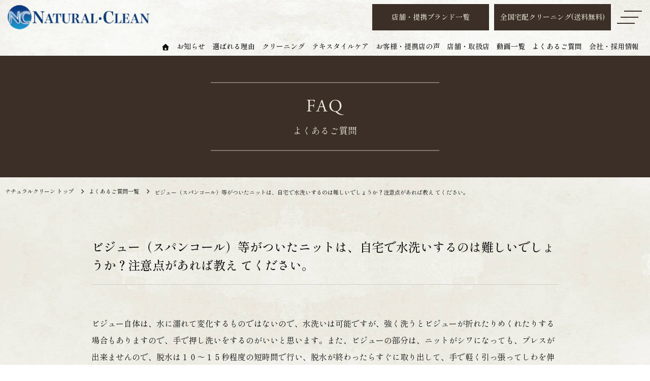

--- FILE ---
content_type: text/html; charset=UTF-8
request_url: https://www.naturalclean.co.jp/faq/knit005-2/
body_size: 50480
content:
<!DOCTYPE html>
<html lang="ja">
<head prefix="og: http://ogp.me/ns# fb: http://ogp.me/ns/fb# article: http://ogp.me/ns/article#">
<meta charset="UTF-8">
<meta http-equiv="X-UA-Compatible" content="IE=edge">
<meta name="viewport" content="width=1200">
<meta name="format-detection" content="telephone=no,address=no,email=no">
<meta name="SKYPE_TOOLBAR" content="SKYPE_TOOLBAR_PARSER_COMPATIBLE">
<!--link rel="icon" href="https://www.naturalclean.co.jp/sys/wp-content/themes/nc01/_common/img/favicon.ico"-->
<!--link rel="apple-touch-icon" href="https://www.naturalclean.co.jp/sys/wp-content/themes/nc01/common/img/icon.png"-->
<!-- Google Tag Manager -->
<script>(function(w,d,s,l,i){w[l]=w[l]||[];w[l].push({'gtm.start':
new Date().getTime(),event:'gtm.js'});var f=d.getElementsByTagName(s)[0],
j=d.createElement(s),dl=l!='dataLayer'?'&l='+l:'';j.async=true;j.src=
'https://www.googletagmanager.com/gtm.js?id='+i+dl;f.parentNode.insertBefore(j,f);
})(window,document,'script','dataLayer','GTM-TF9ZMCT');</script>
<!-- End Google Tag Manager -->
<meta name='robots' content='index, follow, max-image-preview:large, max-snippet:-1, max-video-preview:-1' />
	<style>img:is([sizes="auto" i], [sizes^="auto," i]) { contain-intrinsic-size: 3000px 1500px }</style>
	
	<!-- This site is optimized with the Yoast SEO plugin v25.7 - https://yoast.com/wordpress/plugins/seo/ -->
	<title>ビジュー（スパンコール）等がついたニットは、自宅で水洗いするのは難しいでしょうか？注意点があれば教え てください。 - ナチュラルクリーン【公式】</title>
	<meta name="description" content="ビジュー自体は、水に濡れて変化するものではないので、水洗いは可能ですが、強く洗うとビジューが折れたりめくれたりする場合もありますので、手で押し洗いをするのがいいと思います。また、ビジューの部分は、ニットがシワになっても、プレスが出来ませんので、脱水は１０〜１５秒程度の短時間で行い、脱水が終わったらすぐに取り出して、手で軽く引っ張ってしわを伸ばしてから乾燥します。" />
	<link rel="canonical" href="https://www.naturalclean.co.jp/faq/knit005-2/" />
	<meta property="og:locale" content="ja_JP" />
	<meta property="og:type" content="article" />
	<meta property="og:title" content="ビジュー（スパンコール）等がついたニットは、自宅で水洗いするのは難しいでしょうか？注意点があれば教え てください。 - ナチュラルクリーン【公式】" />
	<meta property="og:description" content="ビジュー自体は、水に濡れて変化するものではないので、水洗いは可能ですが、強く洗うとビジューが折れたりめくれたりする場合もありますので、手で押し洗いをするのがいいと思います。また、ビジューの部分は、ニットがシワになっても、プレスが出来ませんので、脱水は１０〜１５秒程度の短時間で行い、脱水が終わったらすぐに取り出して、手で軽く引っ張ってしわを伸ばしてから乾燥します。" />
	<meta property="og:url" content="https://www.naturalclean.co.jp/faq/knit005-2/" />
	<meta property="og:site_name" content="ナチュラルクリーン【公式】" />
	<meta property="article:modified_time" content="2022-01-22T13:16:48+00:00" />
	<meta property="og:image" content="https://www.naturalclean.co.jp/sys/wp-content/uploads/2022/01/natural-ogp.jpg" />
	<meta property="og:image:width" content="2200" />
	<meta property="og:image:height" content="1467" />
	<meta property="og:image:type" content="image/jpeg" />
	<meta name="twitter:card" content="summary_large_image" />
	<script type="application/ld+json" class="yoast-schema-graph">{"@context":"https://schema.org","@graph":[{"@type":["WebPage","FAQPage"],"@id":"https://www.naturalclean.co.jp/faq/knit005-2/","url":"https://www.naturalclean.co.jp/faq/knit005-2/","name":"ビジュー（スパンコール）等がついたニットは、自宅で水洗いするのは難しいでしょうか？注意点があれば教え てください。 - ナチュラルクリーン【公式】","isPartOf":{"@id":"https://www.naturalclean.co.jp/#website"},"datePublished":"2022-01-22T11:10:23+00:00","dateModified":"2022-01-22T13:16:48+00:00","description":"ビジュー自体は、水に濡れて変化するものではないので、水洗いは可能ですが、強く洗うとビジューが折れたりめくれたりする場合もありますので、手で押し洗いをするのがいいと思います。また、ビジューの部分は、ニットがシワになっても、プレスが出来ませんので、脱水は１０〜１５秒程度の短時間で行い、脱水が終わったらすぐに取り出して、手で軽く引っ張ってしわを伸ばしてから乾燥します。","breadcrumb":{"@id":"https://www.naturalclean.co.jp/faq/knit005-2/#breadcrumb"},"inLanguage":"ja","potentialAction":[{"@type":"ReadAction","target":["https://www.naturalclean.co.jp/faq/knit005-2/"]}]},{"@type":"BreadcrumbList","@id":"https://www.naturalclean.co.jp/faq/knit005-2/#breadcrumb","itemListElement":[{"@type":"ListItem","position":1,"name":"ホーム","item":"https://www.naturalclean.co.jp/"},{"@type":"ListItem","position":2,"name":"よくあるご質問","item":"https://www.naturalclean.co.jp/faq/"},{"@type":"ListItem","position":3,"name":"ビジュー（スパンコール）等がついたニットは、自宅で水洗いするのは難しいでしょうか？注意点があれば教え てください。"}]},{"@type":"WebSite","@id":"https://www.naturalclean.co.jp/#website","url":"https://www.naturalclean.co.jp/","name":"ナチュラルクリーン【公式】","description":"","publisher":{"@id":"https://www.naturalclean.co.jp/#organization"},"potentialAction":[{"@type":"SearchAction","target":{"@type":"EntryPoint","urlTemplate":"https://www.naturalclean.co.jp/?s={search_term_string}"},"query-input":{"@type":"PropertyValueSpecification","valueRequired":true,"valueName":"search_term_string"}}],"inLanguage":"ja"},{"@type":"Organization","@id":"https://www.naturalclean.co.jp/#organization","name":"株式会社ナチュラルクリーン","url":"https://www.naturalclean.co.jp/","logo":{"@type":"ImageObject","inLanguage":"ja","@id":"https://www.naturalclean.co.jp/#/schema/logo/image/","url":"https://www.naturalclean.co.jp/sys/wp-content/uploads/2022/01/natural_logo.png","contentUrl":"https://www.naturalclean.co.jp/sys/wp-content/uploads/2022/01/natural_logo.png","width":400,"height":80,"caption":"株式会社ナチュラルクリーン"},"image":{"@id":"https://www.naturalclean.co.jp/#/schema/logo/image/"}}]}</script>
	<!-- / Yoast SEO plugin. -->


<link rel='dns-prefetch' href='//fonts.googleapis.com' />
<link rel='dns-prefetch' href='//fonts.gstatic.com' />
<link rel='dns-prefetch' href='//use.typekit.net' />
<link rel='stylesheet' id='wp-block-library-css' href='https://www.naturalclean.co.jp/sys/wp-includes/css/dist/block-library/style.min.css?ver=6.8.2' media='all' />
<style id='classic-theme-styles-inline-css'>
/*! This file is auto-generated */
.wp-block-button__link{color:#fff;background-color:#32373c;border-radius:9999px;box-shadow:none;text-decoration:none;padding:calc(.667em + 2px) calc(1.333em + 2px);font-size:1.125em}.wp-block-file__button{background:#32373c;color:#fff;text-decoration:none}
</style>
<style id='global-styles-inline-css'>
:root{--wp--preset--aspect-ratio--square: 1;--wp--preset--aspect-ratio--4-3: 4/3;--wp--preset--aspect-ratio--3-4: 3/4;--wp--preset--aspect-ratio--3-2: 3/2;--wp--preset--aspect-ratio--2-3: 2/3;--wp--preset--aspect-ratio--16-9: 16/9;--wp--preset--aspect-ratio--9-16: 9/16;--wp--preset--color--black: #000000;--wp--preset--color--cyan-bluish-gray: #abb8c3;--wp--preset--color--white: #ffffff;--wp--preset--color--pale-pink: #f78da7;--wp--preset--color--vivid-red: #cf2e2e;--wp--preset--color--luminous-vivid-orange: #ff6900;--wp--preset--color--luminous-vivid-amber: #fcb900;--wp--preset--color--light-green-cyan: #7bdcb5;--wp--preset--color--vivid-green-cyan: #00d084;--wp--preset--color--pale-cyan-blue: #8ed1fc;--wp--preset--color--vivid-cyan-blue: #0693e3;--wp--preset--color--vivid-purple: #9b51e0;--wp--preset--gradient--vivid-cyan-blue-to-vivid-purple: linear-gradient(135deg,rgba(6,147,227,1) 0%,rgb(155,81,224) 100%);--wp--preset--gradient--light-green-cyan-to-vivid-green-cyan: linear-gradient(135deg,rgb(122,220,180) 0%,rgb(0,208,130) 100%);--wp--preset--gradient--luminous-vivid-amber-to-luminous-vivid-orange: linear-gradient(135deg,rgba(252,185,0,1) 0%,rgba(255,105,0,1) 100%);--wp--preset--gradient--luminous-vivid-orange-to-vivid-red: linear-gradient(135deg,rgba(255,105,0,1) 0%,rgb(207,46,46) 100%);--wp--preset--gradient--very-light-gray-to-cyan-bluish-gray: linear-gradient(135deg,rgb(238,238,238) 0%,rgb(169,184,195) 100%);--wp--preset--gradient--cool-to-warm-spectrum: linear-gradient(135deg,rgb(74,234,220) 0%,rgb(151,120,209) 20%,rgb(207,42,186) 40%,rgb(238,44,130) 60%,rgb(251,105,98) 80%,rgb(254,248,76) 100%);--wp--preset--gradient--blush-light-purple: linear-gradient(135deg,rgb(255,206,236) 0%,rgb(152,150,240) 100%);--wp--preset--gradient--blush-bordeaux: linear-gradient(135deg,rgb(254,205,165) 0%,rgb(254,45,45) 50%,rgb(107,0,62) 100%);--wp--preset--gradient--luminous-dusk: linear-gradient(135deg,rgb(255,203,112) 0%,rgb(199,81,192) 50%,rgb(65,88,208) 100%);--wp--preset--gradient--pale-ocean: linear-gradient(135deg,rgb(255,245,203) 0%,rgb(182,227,212) 50%,rgb(51,167,181) 100%);--wp--preset--gradient--electric-grass: linear-gradient(135deg,rgb(202,248,128) 0%,rgb(113,206,126) 100%);--wp--preset--gradient--midnight: linear-gradient(135deg,rgb(2,3,129) 0%,rgb(40,116,252) 100%);--wp--preset--font-size--small: 13px;--wp--preset--font-size--medium: 20px;--wp--preset--font-size--large: 36px;--wp--preset--font-size--x-large: 42px;--wp--preset--spacing--20: 0.44rem;--wp--preset--spacing--30: 0.67rem;--wp--preset--spacing--40: 1rem;--wp--preset--spacing--50: 1.5rem;--wp--preset--spacing--60: 2.25rem;--wp--preset--spacing--70: 3.38rem;--wp--preset--spacing--80: 5.06rem;--wp--preset--shadow--natural: 6px 6px 9px rgba(0, 0, 0, 0.2);--wp--preset--shadow--deep: 12px 12px 50px rgba(0, 0, 0, 0.4);--wp--preset--shadow--sharp: 6px 6px 0px rgba(0, 0, 0, 0.2);--wp--preset--shadow--outlined: 6px 6px 0px -3px rgba(255, 255, 255, 1), 6px 6px rgba(0, 0, 0, 1);--wp--preset--shadow--crisp: 6px 6px 0px rgba(0, 0, 0, 1);}:where(.is-layout-flex){gap: 0.5em;}:where(.is-layout-grid){gap: 0.5em;}body .is-layout-flex{display: flex;}.is-layout-flex{flex-wrap: wrap;align-items: center;}.is-layout-flex > :is(*, div){margin: 0;}body .is-layout-grid{display: grid;}.is-layout-grid > :is(*, div){margin: 0;}:where(.wp-block-columns.is-layout-flex){gap: 2em;}:where(.wp-block-columns.is-layout-grid){gap: 2em;}:where(.wp-block-post-template.is-layout-flex){gap: 1.25em;}:where(.wp-block-post-template.is-layout-grid){gap: 1.25em;}.has-black-color{color: var(--wp--preset--color--black) !important;}.has-cyan-bluish-gray-color{color: var(--wp--preset--color--cyan-bluish-gray) !important;}.has-white-color{color: var(--wp--preset--color--white) !important;}.has-pale-pink-color{color: var(--wp--preset--color--pale-pink) !important;}.has-vivid-red-color{color: var(--wp--preset--color--vivid-red) !important;}.has-luminous-vivid-orange-color{color: var(--wp--preset--color--luminous-vivid-orange) !important;}.has-luminous-vivid-amber-color{color: var(--wp--preset--color--luminous-vivid-amber) !important;}.has-light-green-cyan-color{color: var(--wp--preset--color--light-green-cyan) !important;}.has-vivid-green-cyan-color{color: var(--wp--preset--color--vivid-green-cyan) !important;}.has-pale-cyan-blue-color{color: var(--wp--preset--color--pale-cyan-blue) !important;}.has-vivid-cyan-blue-color{color: var(--wp--preset--color--vivid-cyan-blue) !important;}.has-vivid-purple-color{color: var(--wp--preset--color--vivid-purple) !important;}.has-black-background-color{background-color: var(--wp--preset--color--black) !important;}.has-cyan-bluish-gray-background-color{background-color: var(--wp--preset--color--cyan-bluish-gray) !important;}.has-white-background-color{background-color: var(--wp--preset--color--white) !important;}.has-pale-pink-background-color{background-color: var(--wp--preset--color--pale-pink) !important;}.has-vivid-red-background-color{background-color: var(--wp--preset--color--vivid-red) !important;}.has-luminous-vivid-orange-background-color{background-color: var(--wp--preset--color--luminous-vivid-orange) !important;}.has-luminous-vivid-amber-background-color{background-color: var(--wp--preset--color--luminous-vivid-amber) !important;}.has-light-green-cyan-background-color{background-color: var(--wp--preset--color--light-green-cyan) !important;}.has-vivid-green-cyan-background-color{background-color: var(--wp--preset--color--vivid-green-cyan) !important;}.has-pale-cyan-blue-background-color{background-color: var(--wp--preset--color--pale-cyan-blue) !important;}.has-vivid-cyan-blue-background-color{background-color: var(--wp--preset--color--vivid-cyan-blue) !important;}.has-vivid-purple-background-color{background-color: var(--wp--preset--color--vivid-purple) !important;}.has-black-border-color{border-color: var(--wp--preset--color--black) !important;}.has-cyan-bluish-gray-border-color{border-color: var(--wp--preset--color--cyan-bluish-gray) !important;}.has-white-border-color{border-color: var(--wp--preset--color--white) !important;}.has-pale-pink-border-color{border-color: var(--wp--preset--color--pale-pink) !important;}.has-vivid-red-border-color{border-color: var(--wp--preset--color--vivid-red) !important;}.has-luminous-vivid-orange-border-color{border-color: var(--wp--preset--color--luminous-vivid-orange) !important;}.has-luminous-vivid-amber-border-color{border-color: var(--wp--preset--color--luminous-vivid-amber) !important;}.has-light-green-cyan-border-color{border-color: var(--wp--preset--color--light-green-cyan) !important;}.has-vivid-green-cyan-border-color{border-color: var(--wp--preset--color--vivid-green-cyan) !important;}.has-pale-cyan-blue-border-color{border-color: var(--wp--preset--color--pale-cyan-blue) !important;}.has-vivid-cyan-blue-border-color{border-color: var(--wp--preset--color--vivid-cyan-blue) !important;}.has-vivid-purple-border-color{border-color: var(--wp--preset--color--vivid-purple) !important;}.has-vivid-cyan-blue-to-vivid-purple-gradient-background{background: var(--wp--preset--gradient--vivid-cyan-blue-to-vivid-purple) !important;}.has-light-green-cyan-to-vivid-green-cyan-gradient-background{background: var(--wp--preset--gradient--light-green-cyan-to-vivid-green-cyan) !important;}.has-luminous-vivid-amber-to-luminous-vivid-orange-gradient-background{background: var(--wp--preset--gradient--luminous-vivid-amber-to-luminous-vivid-orange) !important;}.has-luminous-vivid-orange-to-vivid-red-gradient-background{background: var(--wp--preset--gradient--luminous-vivid-orange-to-vivid-red) !important;}.has-very-light-gray-to-cyan-bluish-gray-gradient-background{background: var(--wp--preset--gradient--very-light-gray-to-cyan-bluish-gray) !important;}.has-cool-to-warm-spectrum-gradient-background{background: var(--wp--preset--gradient--cool-to-warm-spectrum) !important;}.has-blush-light-purple-gradient-background{background: var(--wp--preset--gradient--blush-light-purple) !important;}.has-blush-bordeaux-gradient-background{background: var(--wp--preset--gradient--blush-bordeaux) !important;}.has-luminous-dusk-gradient-background{background: var(--wp--preset--gradient--luminous-dusk) !important;}.has-pale-ocean-gradient-background{background: var(--wp--preset--gradient--pale-ocean) !important;}.has-electric-grass-gradient-background{background: var(--wp--preset--gradient--electric-grass) !important;}.has-midnight-gradient-background{background: var(--wp--preset--gradient--midnight) !important;}.has-small-font-size{font-size: var(--wp--preset--font-size--small) !important;}.has-medium-font-size{font-size: var(--wp--preset--font-size--medium) !important;}.has-large-font-size{font-size: var(--wp--preset--font-size--large) !important;}.has-x-large-font-size{font-size: var(--wp--preset--font-size--x-large) !important;}
:where(.wp-block-post-template.is-layout-flex){gap: 1.25em;}:where(.wp-block-post-template.is-layout-grid){gap: 1.25em;}
:where(.wp-block-columns.is-layout-flex){gap: 2em;}:where(.wp-block-columns.is-layout-grid){gap: 2em;}
:root :where(.wp-block-pullquote){font-size: 1.5em;line-height: 1.6;}
</style>
<link rel='stylesheet' id='base-css' href='https://www.naturalclean.co.jp/sys/wp-content/themes/nc01/assets/common/css/base.css?ver=202512111200' media='all' />
<link rel='stylesheet' id='layout-css' href='https://www.naturalclean.co.jp/sys/wp-content/themes/nc01/assets/common/css/layout.css?ver=202407202200' media='all' />
<link rel='stylesheet' id='module-css' href='https://www.naturalclean.co.jp/sys/wp-content/themes/nc01/assets/common/css/module.css?ver=202205170500' media='all' />
<link rel='stylesheet' id='style-css' href='https://www.naturalclean.co.jp/sys/wp-content/themes/nc01/style.css?ver=202512251105' media='all' />
<link rel='stylesheet' id='lightbox-css' href='https://www.naturalclean.co.jp/sys/wp-content/themes/nc01/assets/js/lib/lightbox/css/lightbox.css' media='all' />
<link rel='stylesheet' id='slick-css' href='https://www.naturalclean.co.jp/sys/wp-content/themes/nc01/assets/js/lib/slick/slick.css' media='all' />
<link rel='stylesheet' id='slick-theme-css' href='https://www.naturalclean.co.jp/sys/wp-content/themes/nc01/assets/js/lib/slick/slick-theme.css' media='all' />
<link rel='stylesheet' id='lity-css' href='https://www.naturalclean.co.jp/sys/wp-content/themes/nc01/assets/js/lib/lity/lity.min.css' media='all' />
<link rel='preconnect' id='googlefont-apis-css' href='https://fonts.googleapis.com'  />
<link rel='preconnect' id='googlefont-gstatic-css' href='https://fonts.gstatic.com' crossorigin />
<link rel='stylesheet' id='font-typekit-css' href='https://use.typekit.net/ces1hbz.css' media='all' />
<link rel='stylesheet' id='font-shipporimincho-css' href='https://fonts.googleapis.com/css2?family=Shippori+Mincho:wght@400;500&#038;display=swap' media='all' />
<link rel="stylesheet" href="https://pro.fontawesome.com/releases/v5.15.4/css/all.css" integrity="sha384-rqn26AG5Pj86AF4SO72RK5fyefcQ/x32DNQfChxWvbXIyXFePlEktwD18fEz+kQU" crossorigin="anonymous">
</head>
<body class="wp-singular faq-template-default single single-faq postid-539 wp-theme-nc01">
<!-- Google Tag Manager (noscript) -->
<noscript><iframe src="https://www.googletagmanager.com/ns.html?id=GTM-TF9ZMCT"
height="0" width="0" style="display:none;visibility:hidden"></iframe></noscript>
<!-- End Google Tag Manager (noscript) -->	
<header id="header" >
<div class="header-inner">
<div class="container container--liquid">
	<div class="header-row row--header">
		<div class="header-logo">
				<a href="https://www.naturalclean.co.jp">
					<picture>	
						<source type="image/webp" srcset="https://www.naturalclean.co.jp/sys/wp-content/themes/nc01/assets/common/img/logo01.webp">
						<img src="https://www.naturalclean.co.jp/sys/wp-content/themes/nc01/assets/common/img/logo01.png" width="280" height="48" alt="NATURAL CLEAN">
					</picture>
				</a>
		</div>
		<div class="header-nav">
			<div class="header-btns">
				<ul class="header-btns__list">
					<li class="header-btns__item item--pc"><div class="btn-outer"><a class="btn btn01" href="https://www.naturalclean.co.jp/shops/">店舗・提携ブランド一覧</a></div></li>
					<li class="header-btns__item item--pc"><div class="btn-outer"><a class="btn btn01" href="https://www.naturalclean.co.jp/delivery/">全国宅配クリーニング(送料無料)</a></div></li>
					<li class="header-btns__item"><div class="header-menu-btn"><span></span><span></span><span></span></div></li>
				</ul>
			</div><!--/.header-btns-->
		</div><!--/.header-nav-->
	</div><!--/.header-row-->
	<div class="header-row row--gnav">
		<nav class="gnav">
			<ul class="gnav__list">
				 <li class="gnav__item"><a href="https://www.naturalclean.co.jp"><img src="https://www.naturalclean.co.jp/sys/wp-content/themes/nc01/assets/common/img/home.svg" alt="Home" loading="lazy" width="16"></a></li>				<li class="gnav__item">
					<span class="item--has-child hover01">お知らせ</span>
					<div class="gnav-sub">
					<div class="container">
						<div class="gnav-sub-row">
							<div class="gnav-sub-col col--aside">
								<div class="gnav-sub__label">お知らせ・メディア掲載</div>
								<div class="gnav-sub__label-link"><a href="https://www.naturalclean.co.jp/category/news/">一覧はこちらへ</a></div>
							</div><!--/.gnav-sub-col-->
							<div class="gnav-sub-col col--main">
								<ul class="gnav-sub__list">
									<li class="gnav-sub__item"><div class="btn-outer"><a class="btn btn06" href="https://www.naturalclean.co.jp/category/news/">お知らせ</a></div></li>									
									<li class="gnav-sub__item"><div class="btn-outer"><a class="btn btn06" href="https://www.naturalclean.co.jp/category/campaign/">キャンペーン</a></div></li>
									<li class="gnav-sub__item"><div class="btn-outer"><a class="btn btn06" href="https://www.naturalclean.co.jp/category/tv/">メディア掲載情報(TV)</a></div></li>
									<li class="gnav-sub__item"><div class="btn-outer"><a class="btn btn06" href="https://www.naturalclean.co.jp/category/books/">メディア掲載情報(書籍)</a></div></li>
									<li class="gnav-sub__item"><div class="btn-outer"><a class="btn btn06" href="https://www.naturalclean.co.jp/category/web/">メディア掲載情報(ネット)</a></div></li>
									<li class="gnav-sub__item"><div class="btn-outer"><a class="btn btn06" href="https://www.naturalclean.co.jp/category/sousyun/">早春の風（広報誌）</a></div></li>
									<li class="gnav-sub__item"><div class="btn-outer"><a class="btn btn06" href="https://www.naturalclean.co.jp/movie/">動画一覧</a></div></li>
								</ul>
							</div><!--/.gnav-sub-col-->
						</div><!--/.gnav-sub-row-->
					</div><!--/.container-->
					</div><!--/.gnav-sub-->
				</li>
				<li class="gnav__item"><a href="https://www.naturalclean.co.jp/recommendation/">選ばれる理由</a></li>
				<li class="gnav__item">
					<span class="item--has-child hover01">クリーニング</span>
					<div class="gnav-sub">
					<div class="container">
						<div class="gnav-sub-row">
							<div class="gnav-sub-col col--aside">
								<div class="gnav-sub__label">ウォータークリーニング</div>
								<div class="gnav-sub__label-link"><a href="https://www.naturalclean.co.jp/watercleaning/">詳細はこちらへ</a></div>
							</div><!--/.gnav-sub-col-->
							<div class="gnav-sub-col col--main">
								<ul class="gnav-sub__list">
									<li class="gnav-sub__item"><div class="btn-outer"><a class="btn btn06" href="https://www.naturalclean.co.jp/watercleaning/">ウォータークリーニングとは</a></div></li>
									<li class="gnav-sub__item"><div class="btn-outer"><a class="btn btn06" href="https://www.naturalclean.co.jp/price/">料金・価格</a></div></li>
									<li class="gnav-sub__item"><div class="btn-outer"><a class="btn btn06" href="https://www.naturalclean.co.jp/order/">ご注文の流れ</a></div></li>
									<li class="gnav-sub__item"><div class="btn-outer"><a class="btn btn06" href="https://www.naturalclean.co.jp/optionservice">加工・保管サービス(オプション)</a></div></li>
									<li class="gnav-sub__item"><div class="btn-outer"><a class="btn btn06" href="https://www.naturalclean.co.jp/single-wash">こだわりの１点洗い</a></div></li>
									<li class="gnav-sub__item"><div class="btn-outer"><a class="btn btn06" href="https://www.naturalclean.co.jp/down-cleaning/">ダウンウェアのクリーニング</a></div></li>
									<li class="gnav-sub__item"><div class="btn-outer"><a class="btn btn06" href="https://www.naturalclean.co.jp/suit-cleaning/">スーツのクリーニング</a></div></li>
									
								</ul>
							</div><!--/.gnav-sub-col-->
						</div><!--/.gnav-sub-row-->
					</div><!--/.container-->
					</div><!--/.gnav-sub-->
				</li>
				<li class="gnav__item">
					<span class="item--has-child hover01">テキスタイルケア</span>
					<div class="gnav-sub">
					<div class="container">
						<div class="gnav-sub-row">
							<div class="gnav-sub-col col--aside">
								<div class="gnav-sub__label">テキスタイルケア</div>
								<div class="gnav-sub__label-link"><a href="https://www.naturalclean.co.jp/repair/">詳細はこちらへ</a></div>
							</div><!--/.gnav-sub-col-->
							<div class="gnav-sub-col col--main">
								<ul class="gnav-sub__list">
									<li class="gnav-sub__item"><div class="btn-outer"><a class="btn btn06" href="https://www.naturalclean.co.jp/repair/">テキスタイルケアとは</a></div></li>
									<li class="gnav-sub__item"><div class="btn-outer"><a class="btn btn06" href="https://www.naturalclean.co.jp/price/">料金・価格</a></div></li>									
									<li class="gnav-sub__item"><div class="btn-outer"><a class="btn btn06" href="https://www.naturalclean.co.jp/optionservice/">加工・保管サービス(オプション)</a></div></li>
									<li class="gnav-sub__item"><div class="btn-outer"><a class="btn btn06" href="https://www.naturalclean.co.jp/order/">ご注文方法と流れ</a></div></li>
								</ul>
							</div><!--/.gnav-sub-col-->
						</div><!--/.gnav-sub-row-->
					</div><!--/.gnav-sub-->
				</li>
				<!--<li class="gnav__item"><a href="https://www.naturalclean.co.jp/price/">料金・価格</a></li>-->

				<li class="gnav__item">
					<span class="item--has-child hover01">お客様・提携店の声</span>
					<div class="gnav-sub">
					<div class="container">
						<div class="gnav-sub-row">
							<div class="gnav-sub-col col--aside">
								<div class="gnav-sub__label">お客様・提携店の声</div>
							</div><!--/.gnav-sub-col-->
							<div class="gnav-sub-col col--main">
								<ul class="gnav-sub__list">
									<li class="gnav-sub__item"><div class="btn-outer"><a class="btn btn06" href="https://www.naturalclean.co.jp/works/">事例紹介</a></div></li>
									<li class="gnav-sub__item"><div class="btn-outer"><a class="btn btn06" href="https://www.naturalclean.co.jp/interview/">提携店インタビュー</a></div></li>									
								</ul>
							</div><!--/.gnav-sub-col-->
						</div><!--/.gnav-sub-row-->
					</div><!--/.gnav-sub-->
				</li>
				<li class="gnav__item">
					<span class="item--has-child hover01">店舗・取扱店</span>
					<div class="gnav-sub">
					<div class="container">
						<div class="gnav-sub-row">
							<div class="gnav-sub-col col--aside">
								<div class="gnav-sub__label">ウォータークリーニング<br>店舗・取扱店</div>
								<div class="gnav-sub__label-link"><a href="https://www.naturalclean.co.jp/shops/">一覧はこちらへ</a></div>
							</div><!--/.gnav-sub-col-->
							<div class="gnav-sub-col col--main">
								<ul class="gnav-sub__list">
									<li class="gnav-sub__item"><div class="btn-outer"><a class="btn btn06" href="https://www.naturalclean.co.jp/shops/">店舗・取扱店一覧</a></div></li>
									<li class="gnav-sub__item"><div class="btn-outer"><a class="btn btn06" href="https://www.naturalclean.co.jp/shops/kimitsu-honten/">君津本店</a></div></li>
									<li class="gnav-sub__item"><div class="btn-outer"><a class="btn btn06" href="https://www.naturalclean.co.jp/shops/isetan-shinjyuku-mens/">伊勢丹新宿メンズ館8F</a></div></li>			
									<li class="gnav-sub__item"><div class="btn-outer"><a class="btn btn06" href="https://www.naturalclean.co.jp/shops/hankyu-mens-tokyo/">阪急メンズ東京5F</a></div></li>
									<li class="gnav-sub__item"><div class="btn-outer"><a class="btn btn06" href="https://www.naturalclean.co.jp/shops/kisarazu/">木更津店</a></div></li>
									<li class="gnav-sub__item"><div class="btn-outer"><a class="btn btn06" href="https://www.naturalclean.co.jp/delivery/">全国宅配サービス(送料無料)</a></div></li>
								</ul>
							</div><!--/.gnav-sub-col-->
						</div><!--/.gnav-sub-row-->
					</div><!--/.gnav-sub-->
				</li>
				<li class="gnav__item"><a href="https://www.naturalclean.co.jp/movie/">動画一覧</a></li>
				<li class="gnav__item"><a href="https://www.naturalclean.co.jp/faq/">よくあるご質問</a></li>
				<li class="gnav__item">
					<span class="item--has-child hover01">会社・採用情報</span>
					<div class="gnav-sub">
					<div class="container">
						<div class="gnav-sub-row">
							<div class="gnav-sub-col col--aside">
								<div class="gnav-sub__label">会社・採用情報</div>
							</div><!--/.gnav-sub-col-->
							<div class="gnav-sub-col col--main">
								<ul class="gnav-sub__list">
									<li class="gnav-sub__item"><div class="btn-outer"><a class="btn btn06" href="https://www.naturalclean.co.jp/company/">会社概要</a></div></li>
									<li class="gnav-sub__item"><div class="btn-outer"><a class="btn btn06" href="https://www.naturalclean.co.jp/recruit/">採用情報</a></div></li>	
									<li class="gnav-sub__item"><div class="btn-outer"><a class="btn btn06" href="https://www.naturalclean.co.jp/members/">エッセイ</a></div></li>						
								</ul>
							</div><!--/.gnav-sub-col-->
						</div><!--/.gnav-sub-row-->
					</div><!--/.gnav-sub-->
				</li>
			</ul>
		</nav>
	</div><!--/.header-row-->

	<div class="slide-menu">
		<div class="slide-menu-close"><span></span><span></span><span></span></div>
		<div class="slide-menu-inner">
			<ul class="slide-menu__list">
				<li class="slide-menu__item"><div class="slide-menu__item-label"><a href="https://www.naturalclean.co.jp">トップページ</a></div></li>
				<li class="slide-menu__item"><div class="slide-menu__item-label accordion-switch"><span class="item--has-sub hover01">お知らせ・メディア掲載</span></div>
					<div class="slide-sub-nav accordion-target">
						<ul class="slide-sub-nav__list">
							<li class="slide-sub-nav__item"><a href="https://www.naturalclean.co.jp/category/news/">お知らせ</a></li>							
							<li class="slide-sub-nav__item"><a href="https://www.naturalclean.co.jp/category/campaign/">キャンペーン</a></li>
							<li class="slide-sub-nav__item"><a href="https://www.naturalclean.co.jp/category/tv/">メディア情報(TV)</a></li>
							<li class="slide-sub-nav__item"><a href="https://www.naturalclean.co.jp/category/books/">メディア情報(書籍)</a></li>
							<li class="slide-sub-nav__item"><a href="https://www.naturalclean.co.jp/category/web/">メディア情報(インターネット)</a></li>
							<li class="slide-sub-nav__item"><a href="https://www.naturalclean.co.jp/category/sousyun/">早春の風（広報誌）</a></li>
							<li class="slide-sub-nav__item"><a href="https://www.naturalclean.co.jp/movie/">動画一覧</a></li>
						</ul>
					</div>
				</li>
				<li class="slide-menu__item"><div class="slide-menu__item-label"><a href="https://www.naturalclean.co.jp/recommendation/">選ばれる理由</a></div></li>
				<li class="slide-menu__item"><div class="slide-menu__item-label accordion-switch"><span class="item--has-sub hover01">ウォータークリーニング</span></div>
					<div class="slide-sub-nav accordion-target">
						<ul class="slide-sub-nav__list">
							<li class="slide-sub-nav__item"><a href="https://www.naturalclean.co.jp/watercleaning/">ウォータークリーニングとは</a></li>
							<li class="slide-sub-nav__item"><a href="https://www.naturalclean.co.jp/price/">料金・価格</a></li>
							<li class="slide-sub-nav__item"><a href="https://www.naturalclean.co.jp/optionservice/">加工・保管サービス(オプション)</a></li>
							<li class="slide-sub-nav__item"><a href="https://www.naturalclean.co.jp/order/">ご注文方法と流れ</a></li>
							<li class="slide-sub-nav__item"><a href="https://www.naturalclean.co.jp/single-wash/">こだわりの１点洗い</a></li>
							<li class="slide-sub-nav__item"><a href="https://www.naturalclean.co.jp/down-cleaning/">ダウンウェアのクリーニング</a></li>	
							<li class="slide-sub-nav__item"><a href="https://www.naturalclean.co.jp/suit-cleaning/">スーツのクリーニング</a></li>							
						</ul>
					</div>
				</li>
				<li class="slide-menu__item"><div class="slide-menu__item-label accordion-switch"><span class="item--has-sub hover01">テキスタイルケア</span></div>
					<div class="slide-sub-nav accordion-target">
						<ul class="slide-sub-nav__list">
							<li class="slide-sub-nav__item"><a href="https://www.naturalclean.co.jp/repair/">テキスタイルケアとは</a></li>
							<li class="slide-sub-nav__item"><a href="https://www.naturalclean.co.jp/price/">料金・価格</a></li>
							<li class="slide-sub-nav__item"><a href="https://www.naturalclean.co.jp/order/">ご注文方法と流れ</a></li>
							<li class="slide-sub-nav__item"><a href="https://www.naturalclean.co.jp/optionservice/">加工・保管サービス</a></li>
						</ul>
					</div>
				</li>
				<li class="slide-menu__item"><div class="slide-menu__item-label accordion-switch"><span class="item--has-sub hover01">店舗・取扱店</span></div>
					<div class="slide-sub-nav accordion-target">
						<ul class="slide-sub-nav__list">
							<li class="slide-sub-nav__item"><a href="https://www.naturalclean.co.jp/shops/">店舗・取扱店一覧</a></li>
							<li class="slide-sub-nav__item"><a href="https://www.naturalclean.co.jp/shops/kimitsu-honten/">ウォータークリーニング 君津本店</a></li>
							<li class="slide-sub-nav__item"><a href="https://www.naturalclean.co.jp/shops/isetan-shinjyuku-mens/">伊勢丹新宿メンズ館8F ウォータークリーニング</a></li>
							<li class="slide-sub-nav__item"><a href="https://www.naturalclean.co.jp/shops/hankyu-mens-tokyo/">阪急メンズ東京5F ウォータークリーニング</a></li>
							<li class="slide-sub-nav__item"><a href="https://www.naturalclean.co.jp/shops/kisarazu/">ウォータークリーニング 木更津店</a></li>
							<li class="slide-sub-nav__item"><a href="https://www.naturalclean.co.jp/delivery/">全国宅配サービス(送料無料)</a></li>		
						</ul>
					</div>
				</li>
				<li class="slide-menu__item"><div class="slide-menu__item-label accordion-switch"><span class="item--has-sub hover01">お客様・提携店の声</span></div>
					<div class="slide-sub-nav accordion-target">
						<ul class="slide-sub-nav__list">
							<li class="slide-sub-nav__item"><a href="https://www.naturalclean.co.jp/works/">事例紹介</a></li>
							<li class="slide-sub-nav__item"><a href="https://www.naturalclean.co.jp/interview/">提携店インタビュー</a></li>
						</ul>
					</div>
				</li>
				<li class="slide-menu__item"><div class="slide-menu__item-label"><a href="https://www.naturalclean.co.jp/movie/">動画一覧</a></div></li>
				<li class="slide-menu__item"><div class="slide-menu__item-label"><a href="https://www.naturalclean.co.jp/faq/">よくあるご質問</a></div></li>
				<li class="slide-menu__item"><div class="slide-menu__item-label accordion-switch"><span class="item--has-sub hover01">会社・採用情報</span></div>
					<div class="slide-sub-nav accordion-target">
						<ul class="slide-sub-nav__list">
							<li class="slide-sub-nav__item"><a href="https://www.naturalclean.co.jp/company/">会社概要</a></li>
							<li class="slide-sub-nav__item"><a href="https://www.naturalclean.co.jp/recruit/">採用情報</a></li>
							<li class="slide-sub-nav__item"><a href="https://www.naturalclean.co.jp/members/">エッセイ(ブログ)</a></li>
						</ul>
					</div>
				</li>
			</ul>

			<div class="slide-nav-btns">
				<ul class="slide-nav-btns__list">
					<li class="slide-nav-btns__item"><div class="btn-outer"><a class="btn btn04" href="https://www.naturalclean.co.jp/shops/">全国の店舗 / 取扱店一覧</a></div></li>
					<li class="slide-nav-btns__item"><div class="btn-outer"><a class="btn btn04" href="https://www.naturalclean.co.jp/delivery/">全国宅配クリーニング(送料無料)</a></div></li>
				</ul>
			</div>

			<div class="sns">
				<ul class="sns-btns__list">
					<li class="sns-btns__item youtube"><a href="https://www.youtube.com/@user-db1lp3cr5p" target="_blank"><span>公式YouTube</span></a></li>
					<!--<li class="sns-btns__item instagram"><a href="https://www.instagram.com/naturalclean.kimitsu/" target="_blank"><span>公式Instagram</span></a></li>
					<li class="sns-btns__item x-twitter"><a href="https://x.com/naturalclean_co/" target="_blank"><span>公式X(Twitter)</span></a></li>
					<li class="sns-btns__item facebook"><a href="https://www.facebook.com/naturalclean.kimitsu" target="_blank"><span>公式Facebook</span></a></li>-->
				</ul>
			</div>

			<div class="slide-menu-footer-close"><i class="fas fa-times"></i>CLOSE</div>
		</div><!--/.slide-menu-inner-->
	</div><!--/.slide-menu-->
</div><!--/.container container--liquid-->
</div><!--/.header-inner-->
</header>
<div class="page-cover">
	<div class="page-cover__title">
		<div class="page-cover__title-en"><span class="">FAQ</span></div>
		<div class="page-cover__title-ja"><h1 class="">よくあるご質問</h1></div>
	</div><!--/.page-header__title-->
</div><!--/.page-cover-->

<div class="bread">
<div class="container container--liquid">
<ul id="bread__list" class="bread__list cf"><li class="bread__item" itemscope itemtype="http://data-vocabulary.org/Breadcrumb"><a href="https://www.naturalclean.co.jp" itemprop="url"><span itemprop="title">ナチュラルクリーン トップ</span></a></li><li class="bread__item" itemscope itemtype="http://data-vocabulary.org/Breadcrumb"><a href="https://www.naturalclean.co.jp/faq/" itemprop="url"><span itemprop="title">よくあるご質問一覧</span></a></li><li class="bread__item" itemscope itemtype="http://data-vocabulary.org/Breadcrumb"><span itemprop="title">ビジュー（スパンコール）等がついたニットは、自宅で水洗いするのは難しいでしょうか？注意点があれば教え てください。</span></li></ul></div><!--/.container-->
</div><!--/.bread-->
<div class="page-body">
<div class="container container--w1000">
	<article class="info-single">
				<div class="info-single-header">
			<div class="info-single__title"><h2>ビジュー（スパンコール）等がついたニットは、自宅で水洗いするのは難しいでしょうか？注意点があれば教え てください。</h2></div>
		</div><!--/.info-single-header-->
		
		<div class="info-single-body"><p>ビジュー自体は、水に濡れて変化するものではないので、水洗いは可能ですが、強く洗うとビジューが折れたりめくれたりする場合もありますので、手で押し洗いをするのがいいと思います。また、ビジューの部分は、ニットがシワになっても、プレスが出来ませんので、脱水は１０〜１５秒程度の短時間で行い、脱水が終わったらすぐに取り出して、手で軽く引っ張ってしわを伸ばしてから乾燥します。</p>
</div><!--/.info-single-body-->
			</article><!--/.info-article-->

	<div class="faq-single-footer">
		<div class="faq-archive">
	<div class="faq-archive-categories">
		<div class="faq-archive-categories-header">FAQ CATEGORY</div>
		<div class="faq-archive-categories-body">
			<ul>
				<li class="cat-item cat-item-23"><a href="https://www.naturalclean.co.jp/faq-category/all/">全般について</a>
<ul class='children'>
	<li class="cat-item cat-item-63"><a href="https://www.naturalclean.co.jp/faq-category/general/">基本Q&amp;A</a>
</li>
</ul>
</li>
	<li class="cat-item cat-item-24"><a href="https://www.naturalclean.co.jp/faq-category/item/">アイテムの種別</a>
<ul class='children'>
	<li class="cat-item cat-item-29"><a href="https://www.naturalclean.co.jp/faq-category/suit-jacket/">スーツ・ジャケット・パンツ</a>
</li>
	<li class="cat-item cat-item-34"><a href="https://www.naturalclean.co.jp/faq-category/coat/">コート</a>
</li>
	<li class="cat-item cat-item-31"><a href="https://www.naturalclean.co.jp/faq-category/shirt/">シャツ</a>
</li>
	<li class="cat-item cat-item-30"><a href="https://www.naturalclean.co.jp/faq-category/tie/">ネクタイ</a>
</li>
	<li class="cat-item cat-item-64"><a href="https://www.naturalclean.co.jp/faq-category/women/">レディス</a>
</li>
	<li class="cat-item cat-item-48"><a href="https://www.naturalclean.co.jp/faq-category/knit/">ニット</a>
</li>
	<li class="cat-item cat-item-49"><a href="https://www.naturalclean.co.jp/faq-category/down/">ダウンウェア</a>
</li>
	<li class="cat-item cat-item-40"><a href="https://www.naturalclean.co.jp/faq-category/bag/">バッグ</a>
</li>
	<li class="cat-item cat-item-65"><a href="https://www.naturalclean.co.jp/faq-category/shoes/">靴</a>
</li>
	<li class="cat-item cat-item-41"><a href="https://www.naturalclean.co.jp/faq-category/hat/">帽子</a>
</li>
	<li class="cat-item cat-item-43"><a href="https://www.naturalclean.co.jp/faq-category/futon/">布団</a>
</li>
	<li class="cat-item cat-item-66"><a href="https://www.naturalclean.co.jp/faq-category/kimono/">着物</a>
</li>
</ul>
</li>
	<li class="cat-item cat-item-25"><a href="https://www.naturalclean.co.jp/faq-category/material/">素材別</a>
<ul class='children'>
	<li class="cat-item cat-item-37"><a href="https://www.naturalclean.co.jp/faq-category/leather-wear/">レザーウェア</a>
</li>
	<li class="cat-item cat-item-38"><a href="https://www.naturalclean.co.jp/faq-category/leather-item/">レザー小物</a>
</li>
	<li class="cat-item cat-item-62"><a href="https://www.naturalclean.co.jp/faq-category/cashmere/">カシミアのケア</a>
</li>
</ul>
</li>
	<li class="cat-item cat-item-26"><a href="https://www.naturalclean.co.jp/faq-category/service/">加工・サービスについて</a>
<ul class='children'>
	<li class="cat-item cat-item-50"><a href="https://www.naturalclean.co.jp/faq-category/color-correction/">シミ抜き・色修正</a>
</li>
	<li class="cat-item cat-item-51"><a href="https://www.naturalclean.co.jp/faq-category/water-repellent/">撥水加工について</a>
</li>
	<li class="cat-item cat-item-53"><a href="https://www.naturalclean.co.jp/faq-category/insect-repellent/">防虫加工</a>
</li>
	<li class="cat-item cat-item-57"><a href="https://www.naturalclean.co.jp/faq-category/deodorant/">消臭加工</a>
</li>
	<li class="cat-item cat-item-59"><a href="https://www.naturalclean.co.jp/faq-category/cleaning-possible/">クリーニングできますか？</a>
</li>
</ul>
</li>
	<li class="cat-item cat-item-67"><a href="https://www.naturalclean.co.jp/faq-category/other/">その他</a>
</li>
			</ul>
		</div><!--/.faq-archive-categories-body-->
	</div><!--/.faq-archive-categories-->
</div><!--/.faq-archive-->	</div>

	<div class="faq-single-footer-contact">
		<div class="faq-single-footer-contact-header">その他ご質問がある場合には、電話にてもご相談いただけます。</div>
		<div class="faq-single-footer-label">
			<div class="faq-single-footer-label__title">クリーニングなんでも相談</div>
			<div class="faq-single-footer-label__tel">tel: 0800-800-8911</div>
			<div class="faq-single-footer-label__holiday">（日祭日をのぞく 10:00～17:00）</div>
		</div>
	</div>
</div><!--/.container-->
</div><!--/.page-body-->

<footer id="footer">
	<div class="footer-guide">
		<div class="footer-guide-header">全国に広がるウォータークリーニングの<br class="br-sp">店舗・提携店で<br>その仕上がりを体験ください。</div>
		<div class="footer-guide-nav">
			<ul class="footer-guide-nav__list">
				<li class="footer-guide-nav__item"><div class="btn-outer"><a class="btn btn02" href="https://www.naturalclean.co.jp/shops/">店舗 / 取扱店一覧</a></div></li>
				<li class="footer-guide-nav__item"><div class="btn-outer"><a class="btn btn02" href="https://www.naturalclean.co.jp/delivery/">全国宅配クリーニング(送料無料)</a></div></li>
			</ul>
			
			<div class="footer-guide-nav__notes"><a href="https://www.naturalclean.co.jp/faq/">よくあるご質問ページ</a>もぜひご利用ください。</div>
			
		</div><!--/.footer-guide-nav-->
		
			<div class="footer-guide-bnr bnr hover" style="margin-top: 40px;">
			<a href="https://www.furusato-tax.jp/city/product/12225?incsoldout=1&category_id%5B%5D=10&page=3" target="_blank"><img src="https://img.furusato-tax.jp/img/x/city/files/09367/city_468_60w_n.png" alt="ふるさとチョイス" width="468" height="60" decoding="async" /></a>	
			<!--<a href="https://www.furusato-tax.jp/city/product/12225?incsoldout=1&category_id%5B%5D=10&page=3"><img src="https://img.furusato-tax.jp/img/x/city/files/09367/city_728_90w_n.png" alt="ふるさとチョイス" width="728" height="90" decoding="async" /></a>-->
			<br><span style="display: block;margin-top: 10px; line-height: 1.4em;">ナチュラルクリーンのクリーニング商品を<br>ふるさと納税でもご利用いただけます。</span>
			</div>

	</div><!--/.footer-guide-->
	<div class="footer-sign">
		<ul class="footer-link__list">
			<li class="link__item"><a href="https://www.naturalclean.co.jp/company/">会社情報</a></li>
			<li class="link__item"><a href="https://www.naturalclean.co.jp/recruit/">採用情報</a></li>
			<li class="link__item"><a href="https://www.naturalclean.co.jp/privacy/">プライバシーポリシー</a></li>
		</ul>
		<ul class="footer-sns-btns__list">
			<li class="footer-sns-btns__item youtube"><a href="https://www.youtube.com/@user-db1lp3cr5p" target="_blank"><img src="https://www.naturalclean.co.jp/sys/wp-content/themes/nc01/assets/common/img/youtube-footer.svg" alt="YouTube" loading="lazy" width="34"><span style="display: block; margin-top: 4px;">公式YouTube</span></a></li>
			<!--<li class="footer-sns-btns__item instagram"><a href="https://www.instagram.com/naturalclean.kimitsu/" target="_blank"><img src="https://www.naturalclean.co.jp/sys/wp-content/themes/nc01/assets/common/img/instagram-footer.svg" alt="Instagrame" loading="lazy" width="24"></a></li>
			<li class="footer-sns-btns__item x-twitter"><a href="https://x.com/naturalclean_co/" target="_blank"><img src="https://www.naturalclean.co.jp/sys/wp-content/themes/nc01/assets/common/img/x-twitter-footer.svg" alt="X" loading="lazy" width="26"></a></li>
			<li class="footer-sns-btns__item facebook"><a href="https://www.facebook.com/naturalclean.kimitsu" target="_blank"><img src="https://www.naturalclean.co.jp/sys/wp-content/themes/nc01/assets/common/img/facebook-footer.svg" alt="X" loading="lazy" width="24"></a></li>-->
		</ul>
		<div class="footer-logo">
			<picture>	
				<source type="image/webp" srcset="https://www.naturalclean.co.jp/sys/wp-content/themes/nc01/assets/common/img/logo_footer01.webp">
				<img src="https://www.naturalclean.co.jp/sys/wp-content/themes/nc01/assets/common/img/logo_footer01.png" width="341.5" height="62.5" alt="NATURAL・CLEAN">
			</picture>
		</div>
		<div class="footer-logo-award">
			<img src="https://www.naturalclean.co.jp/sys/wp-content/themes/nc01/assets/common/img/awards.webp?var=20251030" width="341.5" height="62.5" alt="「はばたく中小企業・小規模事業者300社」2020に選出されました">
		</div>
		<div class="footer-copyright"><small class="copyright">Natural Clean  Co,.ltd  ALL RIGHT RESERVED.</small></div>
	</div><!--/.footer-sign-->
</footer>
<script type="speculationrules">
{"prefetch":[{"source":"document","where":{"and":[{"href_matches":"\/*"},{"not":{"href_matches":["\/sys\/wp-*.php","\/sys\/wp-admin\/*","\/sys\/wp-content\/uploads\/*","\/sys\/wp-content\/*","\/sys\/wp-content\/plugins\/*","\/sys\/wp-content\/themes\/nc01\/*","\/*\\?(.+)"]}},{"not":{"selector_matches":"a[rel~=\"nofollow\"]"}},{"not":{"selector_matches":".no-prefetch, .no-prefetch a"}}]},"eagerness":"conservative"}]}
</script>
<script src="https://www.naturalclean.co.jp/sys/wp-includes/js/jquery/jquery.js?ver=6.8.2" id="jquery-js"></script>
<script src="https://www.naturalclean.co.jp/sys/wp-includes/js/jquery/jquery-migrate.min.js?ver=6.8.2" id="jquery-migrate-js"></script>
<script src="https://www.naturalclean.co.jp/sys/wp-content/themes/nc01/assets/common/js/jquery.inview.js" id="inview_js-js"></script>
<script src="https://www.naturalclean.co.jp/sys/wp-content/themes/nc01/assets/common/js/base.js?ver=202312" id="base_js-js"></script>
<script src="https://www.naturalclean.co.jp/sys/wp-content/themes/nc01/assets/js/lib/slick/slick.js" id="slick_js-js"></script>
<script src="https://www.naturalclean.co.jp/sys/wp-content/themes/nc01/assets/js/lib/lity/lity.min.js" id="lity_js-js"></script>
<script src="https://www.naturalclean.co.jp/sys/wp-content/themes/nc01/assets/common/js/jquery.matchHeight.js" id="matchHeight_js-js"></script>
<script src="https://www.naturalclean.co.jp/sys/wp-content/themes/nc01/assets/common/js/lazysizes.min.js" id="lazysizes_js-js"></script>


<script>
jQuery(function($){
	$('.js-slider01').slick({
		slidesToShow: 1,
		autoplay: true,
		autoplaySpeed: 2500,
		speed: 800,
		infinite: true,
		accessibility: false,
		prevArrow:'<div class="js-slider01-arrow arrow--prev"></div>',
		nextArrow:'<div class="js-slider01-arrow arrow--next"></div>',
		lazyLoad: "progressive"
	});
});
</script>
<script>
jQuery(function($){
	$('.index-topics-archive__list, .shops-single-diary__list').slick({
		slidesToShow: 3,
		autoplay: true,
		autoplaySpeed: 2500,
		speed: 800,
		infinite: true,
		accessibility: false,
		prevArrow:'<div class="index-topics-slider-arrow arrow--prev"></div>',
		nextArrow:'<div class="index-topics-slider-arrow arrow--next"></div>',
		lazyLoad: "progressive"
	});
});
</script>

<script src="https://www.naturalclean.co.jp/sys/wp-content/themes/nc01/assets/js/scroll-hint-master/js/scroll-hint.js"></script>
<script>
	new ScrollHint('.js-scrollable', {
		i18n: {
			scrollable: 'スクロールできます'
		}
	});
</script>

</body>


</body>
</html>

--- FILE ---
content_type: text/css
request_url: https://www.naturalclean.co.jp/sys/wp-content/themes/nc01/assets/common/css/base.css?ver=202512111200
body_size: 1332
content:
@charset "utf-8";
/*==========================================================================

   browser reset

==========================================================================*/
html, body, div, span, applet, object, iframe, h1, h2, h3, h4, h5, h6, p, blockquote, pre, a, abbr, acronym, address, big, cite, code, del, dfn, em, img, ins, kbd, q, s, samp, small, strike, strong, sub, sup, tt, var, b, u, i, center, dl, dt, dd, ol, ul, li, fieldset, form, label, legend, table, caption, tbody, tfoot, thead, tr, th, td, article, aside, canvas, details, embed, figure, figcaption, footer, header, hgroup, menu, nav, output, ruby, section, summary, time, mark, audio, video {
	margin: 0;
	padding: 0;
	border: 0;
	font-size: 100%;
	font: inherit;
	vertical-align: baseline;
}
header, hgroup, footer, section, article, details, menu, nav, aside, figure, figcaption {
	display: block;
}
a, a:focus {
	outline: 0;
}
img, hr {
	border: none;
}
body {
	line-height: 1;
}
ol, ul {
	list-style: none;
}
table {
	border-collapse: separate;
	border-spacing: 0;
}
caption, th, td {
	text-align: left;
	font-weight: normal;
}
blockquote:before, blockquote:after, q:before, q:after {
	content: '';
	content: none;
}
strong {
	font-weight: bold;
}

/*==========================================================================

   base set

==========================================================================*/
body {
	position: relative;
	color: #111;
	font: 400 14px/1 'Shippori Mincho', -apple-system, BlinkMacSystemFont, Roboto, "Segoe UI", "Helvetica Neue", HelveticaNeue, YuGothic, "Yu Gothic Medium", "Yu Gothic", Verdana, Meiryo, sans-serif;
	-webkit-font-smoothing: antialiased; /* for webkit アンチエイリアス */
	-webkit-text-size-adjust: 100%;
}
body {
	background: url('../img/bg_cloth02.jpg') center top;
}
a {
	color: #000;
	text-decoration: none;
	transition: color .3s ease, background-color .3s;
}
a:hover {
	color: #9f9189;
}
.none:hover {
	color: #ebe9d7;
}
.hover01 {
	transition: color .3s ease, background-color .3s;
}
.hover01:hover {
	color: #9f9189;
}

img {
	max-width: 100%;
	height: auto;
	vertical-align: bottom;
}
* {
	box-sizing: border-box;
}
a[target="_blank"]:after {
    position: relative;
    display: inline-block;
    font-family: "Font Awesome 5 Pro";
    font-weight: 400;
    content: "\f35d";
    top: -0.1em;
    vertical-align: middle;
}
a.btn[target="_blank"]:after {
    position: absolute;
    top: 50%;
    right: 20px;
    -webkit-transform: translate(-50%, -50%);
    transform: translate(-50%, -50%);
}


/*==========================================================================

   utility style

==========================================================================*/
.fadein {
  opacity: 0;
  -webkit-transition: opacity 5s;
  transition: opacity 5s;
}
.fadein.lazyloaded {
  opacity: 1;
}
.riseup {
	transition: transform 2s;
	transform: translate(0,80px);
}
.riseup.lazyloaded {
	transform: translate(0,0);
}

.br-sp { display: none;}

.align-center { text-align: center;}
.align-left { text-align: left;}
.align-right { text-align: right;}

/* color01 */
.bg-color01 {}
.text-color01 {}

/* for slick in display: flex; */
*{
	min-width: 0;
	min-height: 0;
}

/* font */
.font-bickam-script {
    font-family: bickham-script-pro-3,sans-serif;
    font-weight: 400;
}
.font-urw-din-condensed {
    font-family: urw-din-condensed, sans-serif;
    font-weight: 400;
}

.text-highlight01 {
	background:linear-gradient(transparent 60%, #f7e9ec 60%);
}

.gothic{
	font-family: -apple-system, BlinkMacSystemFont, Roboto, YuGothic, "Yu Gothic Medium", "Yu Gothic", Verdana, Meiryo, sans-serif;
}


--- FILE ---
content_type: text/css
request_url: https://www.naturalclean.co.jp/sys/wp-content/themes/nc01/assets/common/css/layout.css?ver=202407202200
body_size: 3191
content:
@charset "utf-8";
/*==========================================================================

   base width

==========================================================================*/
 body {
 	min-width: 1100px;
} /*幅狭時のスクロールで見切り調整*/
 .container {
	position: relative;
	width: 1100px;
	margin-right: auto;
	margin-left: auto;
 }
 .container.container--liquid {
 	width: 100%;
	min-width: 1100px;
 }
   .container.container--w1000 {
 	width: 1000px;
 }
  .container.container--w950 {
 	width: 950px;
 }

/*==========================================================================

   base frame

==========================================================================*/
body {
    padding-top: 110px;
}
body.home {
	padding-top: 0;
}
#header {
    position: fixed;
    top: 0;
    left: 0;
    width: 100%;
    padding: 8px 0;
	background: url('../img/bg_cloth02.jpg') center top;
    z-index: 9990;
}
#main {
	margin: 50px auto;
}
#footer {
	margin-top: 120px;
    text-align: center;
    color: #ebe9d7;
    background: #3b2f27;
}


/*==========================================================================

   layout type

==========================================================================*/
/* section */
.section01 {
	position: relative;
	padding-top: 58px;
}
.section01:before {
    content: "";
    display: block;
    position: absolute;
    top: 0;
    left: 50%;
    width: 780px;
    height: 2px;
    margin-left: -390px;
    background: #8f887f;
}
.section01.is-no-hr {
    padding-top: 0;
}
.section01.is-no-hr:before {
    display: none;
}

/* list */
.row-iblock-wrapper {
	overflow: hidden;
}
.row-iblock {
    font-size: 0;
    text-align: center;
}
.row-iblock__item {
    display: inline-block;
	vertical-align: top;
}
.row-flex {
	display: flex;
}
.row-flex.flex--reverse {
	flex-direction: row-reverse;
}
.row-flex.flex--vertical {
	flex-direction: column;
	align-items: flex-start;
}
.row-flex.flex--vertical.flex--reverse {
	align-items: flex-end;
}
.row-flex__item {
	flex: 1;
}

/*==========================================================================

   header

==========================================================================*/
.header-logo {
	z-index: 1;
}
.header-nav {
    position: relative;
}
.header-btns {
    text-align: right;
}
#header.index {
    position: absolute;
    width: 100%;
    padding: 0;
    z-index: 1;
}
#header.index .header-inner {
    position: absolute;
    width: 100%;
    z-index: 1;
}
#header.index .header-logo {
    position: relative;
	top: 20px;
    width: 266px;
    display: none;
}
#header.index .header-btns {
    position: fixed;
	width: 100%;
	min-width: 1100px;
    margin: 0 auto;
	padding: 8px 15px 8px 15px;
    top: 0;
    left: 50%;
    -webkit-transform: translate(-50%, 0);
    transform: translate(-50%, 0);
    right: 20px;
}
#header.index .header-row.row--gnav {
    position: absolute;
    top: 0;
}
#header.index .gnav {
    margin-top: 35px;
}
#header.index .gnav-sub {
    top: 86px;
}
#header.index .gnav__item:hover .gnav-sub {
    top: 78px;
}
/*
.home #header .header-row {
    position: absolute;
    top: 100vh;
}
*/
#header.fixed {
    position: fixed;
    top: 0;
    padding: 8px 0;
    background: url(../img/bg_cloth02.jpg) center top;
    z-index: 2;
}
#header.fixed .header-inner {
	position: static;
}
#header.fixed .header-logo {
    position: absolute;
	top: 0;
    width: 307px;
    display: block;
}
#header.fixed .header-row {
    position: static;
    top: 0;
    left: 0;
}
#header.fixed .header-btns {
    position: static;
    transform: none;
    padding: 0;
}
#header.fixed .header-row.row--gnav {
    position: static;
}
#header.fixed .gnav {
    margin-top: 14px;
}
#header.fixed .gnav-sub {
    top: 105px;
}
#header.fixed .gnav__item:hover .gnav-sub {
    top: 95px;
}

.header-menu-btn {

}
.header-row {
    display: table;
    width: 100%;
}
.header-row.row--header {
    padding: 0 15px;
}
.header-row.row--gnav {
    padding: 0 15px;
}
.header-logo {
    display: table-cell;
    vertical-align: middle;
}
.header-btns__list {
    font-size: 0;
}
.header-btns__item {
    display: inline-block;
}
.header-btns__item + .header-btns__item {
    margin-left: 10px;
}
.header-btns__item .btn-outer {
    width: 230px;
    height: 52px;
}
.header-btns__item .btn {
    font-size: 14px;
    font-weight: 500;
}
.gnav {
	margin: 22px auto 0;
}
.gnav__list {
    font-size: 0;
	text-align: right;
}
.gnav__item {
    display: inline-block;
    margin: 0 7px;
    font-size: 14px;
    font-weight: 500;
    line-height: 1.4;
}
.gnav__item a:active {
    color: #3b2f27;
}
.gnav__item a[target="_blank"]:after {
    margin-left: 5px;
}
.gnav__item .item--has-child {
    cursor: pointer;
	padding-bottom: 20px;
}

.gnav-sub {
    visibility: hidden;
    opacity: 0;
    z-index: 1;
    position: absolute;
    top: 120px;
    left: 0;
    box-sizing: border-box;
    width: 100%;
    padding: 58px 0;
    background: #3b2f27;
    transition: all .2s;
}
.gnav-sub-row {
    display: flex;
}
.gnav-sub-col.col--main {
    flex: 1;
}
.gnav-sub-col.col--aside {
    width: 256px;
    text-align: center;
}
.gnav-sub__label {
    font-size: 18px;
    font-weight: 300;
    color: #fff;
}
.gnav-sub__label-link {
    margin-top: 10px;
    font-size: 12px;
    text-indent: 1em;
}
.gnav-sub__label-link a {
    color: #fff;
}
.gnav-sub__list {
    font-size: 0;
    text-align: left;
}
.gnav-sub__item {
    display: inline-block;
    padding: 0 15px 15px 0;
}
.gnav-sub__item .btn-outer {
    width: 266px;
    height: 52px;
    font-size: 15px;
}
.gnav__item:hover > .gnav-sub {
	top: 103px;
	visibility: visible;
	opacity: 1;
	z-index: 2;
}


.header-menu-btn {
    position: relative;
    top: 0;
    right: 0;
    width: 52px;
    height: 52px;
    transition: all .5s;
    cursor: pointer;
}
.header-menu-btn span {
    display: block;
    position: absolute;
    left: 0;
    width: 35px;
    height: 2px;
    background-color: #3b2f27;
    transition: all .5s;
}
.header-menu-btn span:nth-child(1) {
    top: 37px;
    left: 2px;
}
.header-menu-btn span:nth-child(2) {
    top: 25px;
    left: 9px;
}
.header-menu-btn span:nth-child(3) {
    bottom: 37px;
    left: 16px;
}
.open .header-menu-btn span {
}
.open .header-menu-btn span:nth-child(1) {
    top: 16px;
    left: 9px;
    -webkit-transform: translateY(10px) rotate(-315deg);
    transform: translateY(10px) rotate(-315deg);
}
.open .header-menu-btn span:nth-child(2) {
  opacity: 0;
}
.open .header-menu-btn span:nth-child(3) {
    top: 36px;
    left: 8px;
    -webkit-transform: translateY(-10px) rotate(315deg);
    transform: translateY(-10px) rotate(315deg);
}

/* slide menu */
.toggle-menu {
  display: block;
  position: fixed;
  height: 0;
  background: #4c4742;
  overflow-x: hidden;
  overflow-y: auto;
  -webkit-overflow-scrolling: touch;
  transition: all .5s;
  z-index: 3;
  opacity: 0;
}
.open .toggle-menu {
  height: 100vw;
  opacity: 1;
}
.slide-menu {
    position: fixed;
    top: 0;
    left: 0;
    bottom: 0;
    width: 100vw;
    height: 100vh;
    color: #3b2f27;
    text-align: center;
    background: #f6f5f0;
	overflow-y: scroll;
    z-index: 10000;
	visibility: hidden;
	opacity: 0;
    transition: all .5s;
}
.open .slide-menu {
	opacity: 1;
	visibility: visible;
}
.slide-menu__item-label {
    font-size: 24px;
}
.slide-menu__item-label a {
    display: inline-block;
    position: relative;
}
.slide-menu__item-label a::before {
    content: '';
    position: absolute;
    top: 85%;
    right: -39px;
    width: 20px;
    height: 1px;
    background: #89827d;
    transition: .3s;
}
.slide-menu__item-label a::after {
    content: '';
    position: absolute;
    top: 85%;
    right: -39px;
    width: 11px;
    height: 1px;
    margin-top: -4px;
	font-weight: 400 !important;
    background: #89827d;
    transform: rotate(42deg);
    transition: .3s;
}
.slide-menu__item .item--has-sub:hover {

}
.slide-menu-inner {
    position: absolute;
    top: 100px;
    left: 50%;
    width: 780px;
    -webkit-transform: translate(-50%, 0);
    transform: translate(-50%, 0);
}
.slide-menu__item + .slide-menu__item {
    margin-top: 39px;
}
.slide-menu__item .item--has-sub {
    position: relative;
	cursor: pointer;
}
.slide-menu__item .item--has-sub:after {
    position: absolute;
    top: 50%;
    right: -40px;
    display: inline-block;
    font-family: "Font Awesome 5 Pro";
    font-weight: 100;
    content: "\f078";
    color: #89827d;
    -webkit-transform: translate(0, -50%);
    transform: translate(0, -50%);
}
.slide-menu__item-label a[target="_blank"]:before,
.slide-menu__item-label a[target="_blank"]:after {
	content: none;
    transform: none;
    background: none;
}
.slide-menu__item-label a[target="_blank"]:after {
    content: "\f35d";
    color: #89827d;
    font-weight: 100;
    width: auto;
    height: auto;
    top: 4px;
}
.slide-menu__item-label.active .item--has-sub:after {
    content: "\f077";
}
.slide-sub-nav {
    margin-top: 35px;
}
.slide-sub-nav__list {
}
.slide-sub-nav__item {
    margin: 10px;
	line-height: 1.7;
}
.slide-sub-nav__item a {
	position: relative;
    font-size: 20px;
}
.slide-sub-nav__item a::before {
    content: '';
    position: absolute;
    top: 68%;
    right: -39px;
    width: 20px;
    height: 1px;
    background: #89827d;
    transition: .3s;
}
.slide-sub-nav__item a::after {
    content: '';
    position: absolute;
    top: 68%;
    right: -39px;
    width: 11px;
    height: 1px;
    margin-top: -4px;
    background: #89827d;
    transform: rotate(42deg);
    transition: .3s;
}
.slide-nav-contact {
    margin: 20px 0 50px;
}
.slide-nav-contact-phone {
    margin-bottom: 10px;
    font-family: 'Oswald', sans-serif;
    font-size: 34px;
}
.slide-nav-contact-follow {
}
.slide-menu-close {
    position: absolute;
    top: 15px;
    right: 15px;
    width: 52px;
    height: 52px;
    transition: all .5s;
    cursor: pointer;
}
.slide-menu-close span {
    display: block;
    position: absolute;
    left: 0;
    width: 35px;
    height: 3px;
    background-color: #3b2f27;
    transition: all .5s;
}
.slide-menu-close span:nth-child(1) {
    top: 37px;
    left: 2px;
}
.slide-menu-close span:nth-child(2) {
    top: 25px;
    left: 9px;
}
.slide-menu-close span:nth-child(3) {
    bottom: 37px;
    left: 16px;
}
.open .slide-menu-close span {
}
.open .slide-menu-close span:nth-child(1) {
    top: 16px;
    left: 9px;
    -webkit-transform: translateY(10px) rotate(-315deg);
    transform: translateY(10px) rotate(-315deg);
}
.open .slide-menu-close span:nth-child(2) {
  opacity: 0;
}
.open .slide-menu-close span:nth-child(3) {
    top: 36px;
    left: 8px;
    -webkit-transform: translateY(-10px) rotate(315deg);
    transform: translateY(-10px) rotate(315deg);
}

.slide-nav-btns {
    margin: 53px 0;
}
.slide-nav-btns__list {
    font-size: 0;
}
.slide-nav-btns__item .btn-outer {
    width: 354px;
    height: 73px;
}
.slide-nav-btns__item {
    display: inline-block;
    font-size: 22px;
}
.slide-nav-btns__item + .slide-nav-btns__item {
    margin-left: 35px;
}
.slide-menu-footer-close {
	margin-bottom: 50px;
    font-family: adobe-garamond-pro, serif;
    font-size: 26px;
    letter-spacing: .15em;
	cursor: pointer;
}
.slide-menu-footer-close i {
    margin-right: 10px;
    font-weight: 100;
}


/*==========================================================================

   page

==========================================================================*/
.page-cover {
    position: relative;
    height: 240px;
    background: #3b2f27;
	z-index: 1;
}
.page-cover__title {
    position: absolute;
    top: 50%;
    left: 50%;
    width: 450px;
    padding: 30px 0;
    transform: translate(-50%,-50%);
    text-align: center;
    color: #ebe9d7;
    border-top: 2px solid #81796d;
    border-bottom: 2px solid #81796d;
    z-index: 2;
}
.page-cover__title-en {
    font-family: adobe-garamond-pro, serif;
    font-size: 34px;
	letter-spacing: .08em;
}
.page-cover__title-ja {
    margin-top: 20px;
    font-size: 18px;
}
.page-body-header {
    position: relative;
    margin-bottom: 88px;
    text-align: center;
}
.page-body-header__title {
    font-size: 28px;
	font-weight: 500;
    line-height: 1.7;
}
.page-body-header__lead {
    margin-top: 30px;
    font-size: 16px;
    line-height: 2.8;
}
.page-body-header-nav {
    margin: 50px auto;
}
.page-body-header-nav__list {
    font-size: 0;
    text-align: center;
}
.page-body-header-nav__item {
    display: inline-block;
    margin: 10px;
    font-size: 18px;
    line-height: 1.5;
}
.page-body-header-nav__item .btn-outer {
    width: 225px;
    height: 56px;
}


.page-footer-option-menu__list {
    font-size: 0;
    text-align: center;
}
.page-footer-option-menu__item {
    display: inline-block;
}
.page-footer-option-menu__item + .page-footer-option-menu__item {
    margin-left: 20px;
}
.page-footer-option-menu__item .btn-outer {
    width: 349px;
    height: 93px;
    font-size: 20px;
}


/*==========================================================================

   footer

==========================================================================*/
body.home #footer {
    margin-top: 0;
}
#footer a {
    color: #ebe9d7;
}
.footer-guide {
    padding: 63px 0 90px;
    background: url("../img/bg_footer_guide01_01.jpg") no-repeat center top / cover;
}
.footer-guide-header {
    font-size: 26px;
    line-height: 1.8;
}
.footer-guide-nav__list {
    margin: 47px auto;
}
.footer-guide-nav__item {
    display: inline-block;
}
.footer-guide-nav__item + .footer-guide-nav__item {
    margin-left: 30px;
}
.footer-guide-nav__item .btn-outer {
    width: 470px;
    height: 73px;
}
.footer-guide-nav__item .btn {
	font-size: 20px;
	font-weight: 500;
}
.footer-guide-nav__notes {
    font-size: 18px;
}
.footer-guide-nav__notes a {
    text-decoration: underline;
}
.bnr a[target="_blank"]:after{
	display:none;
}
.footer-link__list {
    font-size: 0;
	text-align: center;
}
.link__item {
    display: inline-block;
    margin: 0 16px;
    font-size: 13px;
    font-weight: 500;
    line-height: 1.4;
    margin-bottom: 60px;
}
.link__item a:after {
    display: inline-block;
    position: relative;
    left: 8px;
    font-family: "Font Awesome 5 Pro";
    font-weight: 100;
    content: "\f054";
    color: #f6f5f0;
    font-size: 0.8em;
}
.link__item a[target="_blank"]:after {
    margin-left: 20px;
}

.footer-sign {
    padding: 20px 0 33px;
}
.footer-logo {
    margin-bottom: 20px;
}
.footer-logo-award{
    text-align: center;
    margin-bottom: 47px;
}
.copyright {
    display: block;
    font-size: 11px;
    text-align: center;
    color: #ebe9d7;
}

.sns-btns__list{
     font: 400 14px / 1 'Shippori Mincho', -apple-system, BlinkMacSystemFont, Roboto, "Segoe UI", "Helvetica Neue", HelveticaNeue, YuGothic, "Yu Gothic Medium", "Yu Gothic", Verdana, Meiryo, sans-serif;
    margin-bottom: 50px;
    color:#3b2f27;
}
.sns-btns__item{
    display: inline-block;
    margin-left: 20px;
    font-size: 16px;
}
.sns-btns__item:first-child{
    margin-left: 0;
}



.sns-btns__item a[target="_blank"]:after {
    display: none;
    color:#3b2f27;
}


.sns-btns__item.youtube a span::before{
    content: url(../img/youtube.svg) ;
    width: 33px;
}
.sns-btns__item.instagram a span::before{
    content: url(../img/instagram.svg) ;
}
.sns-btns__item.x-twitter a span::before{
    content: url(../img/x-twitter.svg) ;
    width: 30px;
}
.sns-btns__item.facebook a span::before{
    content: url(../img/facebook.svg) ;

}
.sns-btns__item a span::before{
    display: inline-block;
    width: 27px;
    vertical-align: -8px;
    margin-right: 8px;
}


.footer-sns-btns__list{
    margin-bottom: 52px;
}
.footer-sns-btns__item{
    display: inline-block;
    margin-left: 18px;
}
.footer-sns-btns__item:first-child{
    margin-left: 0;
}

.footer-sns-btns__item img{
    opacity: 1;
    transition: 0.3s;
}

.footer-sns-btns__item a img:hover{
    opacity: 0.6;
    transition: 0.3s;
}

.footer-sns-btns__item a[target="_blank"]:after {
    display: none;
}

--- FILE ---
content_type: text/css
request_url: https://www.naturalclean.co.jp/sys/wp-content/themes/nc01/assets/common/css/module.css?ver=202205170500
body_size: 4153
content:
@charset "utf-8";

.hover-img01 a {
	display: block;
	overflow: hidden;
}
.hover-img01__target {
	transition: opacity 3s, transform .7s;
}
.hover-img01:hover .hover-img01__target {
	opacity: .75;
	transform:scale(1.05,1.05);
}
.marker01 {
	background: #f7e9ec;
	background: linear-gradient(transparent 60%, #f7e9ec 60%);
}


/*==========================================================================

   icon

==========================================================================*/
.icon01 {
    display: inline-block;
    font-size: 12px;
    color: #fff;
    text-align: center;
    background: #3b2f27;
}
.icon02 {
    display: inline-block;
    text-align: center;
    background: #ecebe1;
}
.icon03 {
    display: inline-block;
    text-align: center;
    background: #3b2f27;
}
.icon03, .icon03 a {
    color: #fff;
}
.icon04 {
    display: inline-block;
	text-align: center;
    border-radius: 5px;
    background: #ccd6dd;
}
.icon04, .icon04 a {
	color: #000;
}

.icon-new {
    position: absolute;
    top: 0;
    left: 0;
    padding: 16px 0 0 16px;
    font-family: adobe-garamond-pro, serif;
    font-size: 20px;
    color: #d6acad;
    z-index: 1;
}
.icon-new:after {
    position: absolute;
    content: "";
    top: 0;
    left: 0;
    border-bottom: 91px solid transparent;
    border-left: 113px solid #a62e33;
    z-index: -1;
}


/*==========================================================================

   slider

==========================================================================*/
.js-slider01-arrow {
    position: absolute;
    top: 50%;
    width: 27px;
    height: 50px;
    -webkit-transform: translate(0, -50%);
    transform: translate(0, -50%);
	cursor: pointer;
}
.js-slider01-arrow.arrow--prev.slick-arrow:before,
.js-slider01-arrow.arrow--prev.slick-arrow:after,
.js-slider01-arrow.arrow--next.slick-arrow:before,
.js-slider01-arrow.arrow--next.slick-arrow:after {
    content: '';
    position: absolute;
    right: -5px;
    width: 37px;
    height: 2px;
    background: #4f4f4f;
}
.js-slider01-arrow.arrow--prev.slick-arrow:before {
    top: 12px;
    transform: rotate(43deg);
}
.js-slider01-arrow.arrow--prev.slick-arrow:after {
    bottom: 12px;
    transform: rotate(-43deg);
}
.js-slider01-arrow.arrow--next.slick-arrow:before {
    top: 12px;
    transform: rotate(-43deg);
}
.js-slider01-arrow.arrow--next.slick-arrow:after {
    bottom: 12px;
    transform: rotate(43deg);
}




/*==========================================================================

   accordion

==========================================================================*/
.accordion-target {
	display: none;
}



/*==========================================================================

   bread

==========================================================================*/
.bread {
    margin: 10px 0 70px;
    font-size: 11px;
}
.bread__list {
	padding: 10px;
}
.bread__item {
	display: inline-block;
	vertical-align: middle;
	line-height: 1.4;
}
.bread__item a::after {
	position: relative;
	top: -.05em;
	display: inline-block;
	font-family: "Font Awesome 5 Pro";
	font-size: 14px;
	content: "\f105";
	color: #3b2f27;
	vertical-align: middle;
	margin: 0 10px 0 15px;
}



/*==========================================================================

   pager

==========================================================================*/
.pager {
    margin: 70px auto;
    text-align: center;
}
.page-numbers {
    display: inline-block;
    margin: 0 2px;
    padding: 5px 11px 8px;
    font-size: 16px;
    color: #717070;
    border: 1px solid #bdbdbd;
    border-radius: 1px;
    background: #f2f2f2;
}
.page-numbers.current {
    color: #dfdedc;
}



/*==========================================================================

   archive

==========================================================================*/
.thumb01 {
    position: relative;
}
.thumb01__text {
    position: absolute;
    top: 50%;
    left: 50%;
    -webkit-transform: translate(-50%, -50%);
    transform: translate(-50%, -50%);
    width: 100%;
    font-size: 38px;
    text-align: center;
}
.thumb01__text {
	color: #ebe9d7;
}
.thumb01__text span {
    font-size: 28px;
}


/*==========================================================================

   header

==========================================================================*/
.header01 {
	margin-bottom: 60px;
	text-align: center;
}
.header01__title-en {
    font-family: adobe-garamond-pro, serif;
    font-size: 36px;
    color: #3b2f27;
	letter-spacing: .08em;
}
.header01__title-ja {
	margin-top: 16px;
	font-size: 18px;
    font-weight: 500;
	color: #3e3b39;
}
.header01__desc {
    margin-top: 27px;
    font-size: 18px;
    line-height: 1.7;
    color: #3e3b39;
}
.header02 {
    margin-bottom: 55px;
    text-align: center;
}
.header02__title-en.en--Primary {
    font-family: adobe-garamond-pro, serif;
    font-size: 70px;
    letter-spacing: .08em;
}
.header02__title-en.en--secondary {
    font-family: adobe-garamond-pro, serif;
    font-size: 54px;
    letter-spacing: .08em;
}
.header02__title-ja {
    margin-top: 10px;
    font-size: 24px;
    line-height: 1.7;
}
.header03 {
	margin-bottom: 39px;
}
.header03__title {
    font-family: adobe-garamond-pro, serif;
    font-size: 36px;
    letter-spacing: .125em;
    color: #3b2f27;
}


/*==========================================================================

   contact01

==========================================================================*/
.contact01-col {
    display: table-cell;
    width: 380px;
    padding: 10px;
	vertical-align: middle;
}
.contact01-col:nth-child(1) {
    text-align: right;
}
.contact01-col:nth-child(2) {
    text-align: left;
}
.contact01-tel {
    color: #08144d;
}
.contact01-tel__label {
    font-size: 20px;
}
.contact01-tel__number {
    font-family: "Lucida Bright";
    font-size: 36px;
    font-weight: 100;
}
.contact01-time {
	margin-top: 10px;
    font-size: 12px;
}
.contact01-btn {
    width: 280px;
    height: 63px;
    font-size: 16px;
}

/*==========================================================================

   table

==========================================================================*/
.table01 {
	width: 100%;
	margin-bottom: -1px;
	border-collapse: collapse;
	border-bottom: 1px solid #ccc;
	font-size: 16px;
	line-height: 1.8;
}
.table01 caption {
	font-size: 16px;
	padding: 20px;
	text-align: center;
	border-top: 1px solid #ccc;
	border-right: 1px solid #ccc;
	border-left: 1px solid #ccc;
}
.table01 th {
	padding: 17px;
	vertical-align: middle;
	border-top: 1px solid #ccc;
	/*width: 25%;*/
}
.table01 td {
	padding: 17px;
	vertical-align: middle;
	border-top: 1px solid #ccc;
}
.table01 td a{
	text-decoration: underline;
}
.table01 td a:hover{
	text-decoration: none;
}
.table01 thead th {
	font-size: 18px;
	text-align: center;
	background: #fff;
}
.table01 tbody th {
	text-align: left;
	font-weight: normal;
}




/*==========================================================================

   btn

==========================================================================*/
.btn-outer {
	display: table;
}
.btn {
	position: relative;
    display: table-cell;
    text-align: center;
    vertical-align: middle;
    transition: .3s;
    line-height: 1.4;
}
.btn01 {
    color: #ebe9d7;
    border: 1px solid #3b2f27;
    background: #3b2f27;
}
.btn01:hover {
	color: #3b2f27;
	background: #fff;
}
.btn01[target="_blank"]:after {
    right: 10px;
    font-size: 13px;
}
.btn01.btn01--arrow-r01::before {
    content: '';
    position: absolute;
    top: 50%;
    right: 15px;
    width: 26px;
    height: 1px;
    margin-top: 4px;
    background: #827b6f;
    transition: .3s;
}
.btn01.btn01--arrow-r01::after {
    content: '';
    position: absolute;
    top: 50%;
    right: 13px;
    width: 15px;
    height: 1px;
    margin-top: -1px;
    background: #827b6f;
    transform: rotate(
45deg
);
    transition: .3s;
}

.btn02 {
    color: #ebe9d7;
    border: 1px solid #ebe9d7;
    background: none;
}
.btn02:hover {
	color: #fff;
	background: rgba(255, 255, 255, .3);
}
.btn02.btn02--text-en {
	font-family: urw-din-condensed, sans-serif;
    font-size: 16px;
    font-weight: 400;
}

.btn03 {
    border: 1px solid #000;
}
.btn03.btn03--text-en {
	font-family: urw-din-condensed, sans-serif;
    font-size: 16px;
    font-weight: 400;
}
.btn03.btn03--arrow-r01::before {
    content: '';
    position: absolute;
    top: 50%;
    right: 30px;
    width: 20px;
    height: 1px;
    background: #89827d;
    transition: .3s;
}
.btn03.btn03--arrow-r01::after {
    content: '';
    position: absolute;
    top: 50%;
    right: 29px;
    width: 13px;
    height: 1px;
    margin-top: -4px;
    background: #89827d;
    transform: rotate(40deg);
    transition: .3s;
}
.btn03.btn03--arrow-r01:hover::before, .btn03.btn03--arrow-r01:hover::after{
	right: 24px;
}
.btn03.btn03--white {
    color: #f9f9f5;
    border-color: #f9f9f5;
}
.btn03.btn03--white:hover {
    background: rgba(255, 255, 255, .3);
}

.btn04 {
    color: #3b2f27;
    border: 1px solid #3b2f27;
}
.btn04:hover {
    color: #fff;
    background: #3b2f27;
}
.btn05 {
	line-height: 1.2;
    border: 1px solid #d5d5d1;
    border-radius: 28px;
	background: #fff;
}
.btn05--arrow-b01:after {
    position: absolute;
    top: 50%;
    right: 10px;
    -webkit-transform: translate(0, -50%);
    transform: translate(0, -50%);
    display: inline-block;
    font-family: "Font Awesome 5 Pro";
    font-size: 12px;
    font-weight: 400;
    content: "\f078";
    color: #89827d;
    vertical-align: middle;
}
.btn05.btn05--arrow-r01:after {
    position: absolute;
    top: 50%;
    right: 30px;
    -webkit-transform: translate(0, -50%);
    transform: translate(0, -50%);
    display: inline-block;
    font-family: "Font Awesome 5 Pro";
    font-size: 22px;
    font-weight: 100;
    content: "\f105";
    vertical-align: middle;
}
.btn06 {
	border: 1px solid #0c0908;
	background: #d8d5d4;
}
.btn06:hover {
	color: #fff;
	background: #0c0908;
}
.btn07 {
    color: #ebe9d7;
	border-radius: 60px;
    background: #3b2f27;
}
.btn07.btn07--arrow-r01:after {
    position: absolute;
    top: 50%;
    right: 30px;
    -webkit-transform: translate(0, -50%);
    transform: translate(0, -50%);
    display: inline-block;
    font-family: "Font Awesome 5 Pro";
    font-size: 22px;
    font-weight: 100;
    content: "\f105";
    vertical-align: middle;
}
.btn08 {
    color: #ebe9d7;
	border: 1px solid #574d43;
	border-radius: 60px;
    background: #3b2f27;
}
.btn08.btn08--arrow-r01:after {
    position: absolute;
    top: 50%;
    right: 30px;
    -webkit-transform: translate(0, -50%);
    transform: translate(0, -50%);
    display: inline-block;
    font-family: "Font Awesome 5 Pro";
    font-size: 22px;
    font-weight: 100;
    content: "\f105";
    vertical-align: middle;
}
.btn09 {
    color: #ebe9d7;
	border: 1px solid #518ca3;
	border-radius: 60px;
    background: #518ca3;
}
.btn09.btn09--arrow-r01:after {
    position: absolute;
    top: 50%;
    right: 30px;
    -webkit-transform: translate(0, -50%);
    transform: translate(0, -50%);
    display: inline-block;
    font-family: "Font Awesome 5 Pro";
    font-size: 22px;
    font-weight: 100;
    content: "\f105";
    vertical-align: middle;
}
.btn09:hover {
	color: #518ca3;
	background: #fff;
}
.pager-btn {
    text-align: center;
}
.pager-btn .btn-outer {
    margin: auto;
}
.pager-btn .btn {
    width: 280px;
    height: 63px;
}
.btn02#next::after {
    left: 25px;
    right: auto;
    content: "\f104";
}
.btn02#next:hover::after {
    left: 20px;
}



/*==========================================================================

   footer-pager

==========================================================================*/
.footer-pager {
    text-align: center;
    overflow: hidden;
}
.footer-pager__list {
    display: flex;
    justify-content: center;
    margin: 0 -20px;
}
.footer-pager__item {
	/*flex: 1;*/
	width: 353px;
    padding: 0 20px;
}
.footer-pager__item .btn-outer {
    width: 100%;
    height: 73px;
    font-size: 16px;
}
.footer-pager__item .btn {
    color: #473b34;
    border: 1px solid #000;
	background: #f6f6f1;
}
.footer-pager__item .btn.btn--prev:before {
	content: '';
    position: absolute;
    top: 50%;
    left: 30px;
    width: 30px;
    height: 1px;
	margin-top: 6px;
    background: #89827d;
    transition: .3s;
}
.footer-pager__item .btn.btn--prev:after {
	content: '';
	position: absolute;
	top: 50%;
	left: 29px;
	width: 14px;
	height: 1px;
	margin-top: 2px;
	background: #89827d;
	transform: rotate(145deg);
	transition: .3s;
}
.footer-pager__item .btn.btn--prev:hover::after, .footer-pager__item .btn.btn--prev:hover::before{
	left: 24px;
}

.footer-pager__item .btn.btn--next:before {
	content: '';
    position: absolute;
    top: 50%;
    right: 30px;
    width: 30px;
    height: 1px;
	margin-top: 6px;
    background: #89827d;
    transition: .3s;
}
.footer-pager__item .btn.btn--next:after {
	content: '';
	position: absolute;
	top: 50%;
	right: 29px;
	width: 14px;
	height: 1px;
	margin-top: 1px;
	background: #89827d;
	transform: rotate(45deg);
	transition: .3s;
}
.footer-pager__item .btn:hover {
    color: #a7988f;
}
.footer-pager__item .btn.btn--next:hover::after{
	right: 24px;
}
.footer-pager__item .btn.btn--next:hover::before{
	right: 25px;
}


/*==========================================================================

   pagetop

==========================================================================*/
#page-top {
    display: block;
    font-weight: bold;
    padding: .7em;
    text-align: center;
    background: #fff;
    color: #666;
    transition: .3s;
}
#page-top:hover {
    background: #666;
    color: #fff;
}


/*==========================================================================

   form

==========================================================================*/
.page-contact .page-body-header{
	margin-bottom: 0px;
}
.form-content {
    width: 880px;
    margin: 0 auto;
}
.form-content__text {
    font-size: 16px;
    line-height: 2;
}
.form-content__notes {
    margin-top: 15px;
    font-size: 14px;
}
.form-content__form {
    margin-top: 50px;
}
.form01 {
    width: 800px;
    margin: 0 auto;
}
.form01 th,
.form01 td {
    padding: 30px 15px;
    vertical-align: top;
    line-height: 1.8;
    border-top: 1px dotted #ccc;
}
.form01 th {
    width: 200px;
    text-align: right;
}
.icon-must {
    position: relative;
    top: -2px;
    display: inline-block;
    margin: 0 3px;
    padding: 2px 5px 3px;
    font-size: 12px;
    color: #fff;
    vertical-align: middle;
    border-radius: 2px;
    background: #c00;
}
.page-form-section form #form_area{	
    background: #f9f9f9;
    padding: 20px;
}
.mw_wp_form_confirm .mail-confirm {
  display: none;
}

.message .input {
  display: block !important;
  margin-bottom: 20px;
  font-size: 14px;
  line-height: 1.8;
  text-align: center;
}

.message .confirm {
  display: none !important;
  margin-bottom: 20px;
  font-size: 16px;
  line-height: 1.8;
  text-align: center;
}

.mw_wp_form_confirm .confirm {
  display: block !important;
}

.mw_wp_form_confirm .input {
  display: none !important;
}


input[type="text"],
input[type="password"],
input[type="email"],
input[type="tel"],
textarea,
select {
    position: relative;
    top: -0.8em;
    border: 1px solid #ccc;
    padding: 10px 9px;
    outline: none;
    -moz-border-radius: 2px;
    -webkit-border-radius: 2px;
    border-radius: 5px;
    color: #000;
    margin: 0;
    box-sizing: border-box;
    width: 100%;
    max-width: 100%;
    display: block;
    background: #fff;
}
input[type="submit"] {
    display: block;
    margin: 0 auto;
    padding: 15px;
	font: 400 14px/1 'Shippori Mincho', -apple-system, BlinkMacSystemFont, Roboto, "Segoe UI", "Helvetica Neue", HelveticaNeue, YuGothic, "Yu Gothic Medium", "Yu Gothic", Verdana, Meiryo, sans-serif;
    color: #c9c6b6;
    font-size: 15px;
    cursor: pointer;
    border: 1px solid #3b2f27;
    background: #3b2f27;
    transition: all .3s;
    margin-bottom: 20px;
    width: 80%;
}
input[type="submit"]:hover {
    color: #3b2f27;
    font-size: 15px;
    background: #fff;
}
input[type="submit"].btn-back{
	padding: 15px;
	border: 1px solid #3b2f27;
	background-color: #f9f9f9;
	color: #3b2f27;
	width: 60%;
}
input[type="submit"].btn-back:hover{
	color: #c9c6b6;
	background: #3b2f27;
}
.form-footer {
    margin-top: 30px;
    text-align: center;
}
.form-btn {
    display: inline-block;
    vertical-align: top;
}
:placeholder-shown {
    line-height: 1.8;
}


/*==========================================================================

	modal
	
==========================================================================*/
.modal-wrap {
    position: fixed;
    top: 0;
    left: 0;
    width: 100%;
    height: 100vh;
    z-index: 1000000;
	visibility: hidden;
}
.modal-wrap.active {
	visibility: visible;
}
.modal {
    width: 880px;
    max-height: 75vh;
    padding: 50px;
    font-size: 14px;
    line-height: 2;
    background: #fff;
    position: absolute;
    top: 50%;
    left: 50%;
    -webkit-transform: translate(-50%, -50%);
    transform: translate(-50%, -50%);
    overflow-y: scroll;
    opacity: 0;
    visibility: hidden;
    transition: .3s;
}
.modal.active {
	opacity: 1;
	visibility: visible;
	 z-index: 100002;
}
.overlay {
    background: rgba(0, 0, 0, .8);
    z-index: 100001;
	opacity: 0;
	visibility: hidden;
    transition: .3s;
}
.overlay.active {
    position: fixed;
    top: 0;
    width: 100%;
    height: 100%;
	opacity: 1;
	visibility: visible;
}
.modal-header {
    margin-bottom: 47px;
    padding: 20px;
    font-size: 24px;
    font-weight: 500;
    text-align: center;
    color: #ffffff;
    background: #3b2f27;
}
.modal-body__title {
    margin-bottom: 5px;
    font-size: 16px;
    font-weight: 500;
}
.modal-body p + p {
    margin-top: 1em;
}
.modal-body p + .modal-body__title {
    margin-top: 1em;
}
.modal ul {
    margin-top: 15px;
}


/*==========================================================================

	efect
	
==========================================================================*/
.ef-fadein-rise {
	opacity: 0;
	transition: .8s;
	transform: translate(0,60px);
}
.ef-fadein-rise.on {
	opacity: 1.0;
	transform: translate(0,0);
}
.ef-fadein-down {
	opacity: 0;
	transition: .8s;
	transform: translate(0,-60px);
}
.ef-fadein-down.on {
	opacity: 1.0;
	transform: translate(0,0);
}
.ef-fadein-slide-l {
	opacity: 0;
	transition: .8s;
	transform: translate(60px,0);
}
.ef-fadein-slide-l.on {
	opacity: 1.0;
	transform: translate(0,0);
}
.ef-fadein-slide-r {
	opacity: 0;
	transition: .8s;
	transform: translate(-60px,0);
}
.ef-fadein-slide-r.on {
	opacity: 1.0;
	transform: translate(0,0);
}
.ef-spin3d {
	transition: .8s;
	transform:rotateY(0deg);
}
.ef-spin3d.on {
	transform:rotateY(360deg);
}
.ef-zoomup {
	transform: scale(0, 0);
}
.ef-zoomup.on {
	transform: scale(1, 1);
}
.ef-blur {
	opacity: 0;
	transition: 1.5s cubic-bezier(0.65, 0.01, 0.46, 0.99);
	animation-duration: 2s;
	animation-fill-mode: both;
}
.ef-blur.on {
	-webkit-animation-name: ef-blur;
	animation-name: ef-blur;
	opacity: 1;
}
.ef-typing {
	/*display: block;*/
	opacity:0;
}
.ef-typing span {
	opacity: 0;
	transition: .6s ease-in-out;
}
.ef-binder {
    overflow: hidden;
    position: relative;
}
.ef-binder.on {
    height: 100%;
}
.ef-binder__media-wrap {
	position: absolute;
	overflow: hidden;
}
.ef-binder__media {
    position: absolute;
    width: 100%;
    height: 100%;
    -o-object-fit: cover;
    object-fit: cover;
    font-family: 'object-fit: contain;';
	overflow: hidden;
}
.ef-binder__media img {
    width: 100%;
    height: 100%;
    -o-object-fit: cover;
    object-fit: cover;
    font-family: 'object-fit: contain;';
}
.ef-binder__media:after {
    content: "";
    position: absolute;
    width: 100%;
    height: 100%;
    top: 0;
    left: 0;
    background: #535152;
    transform-origin: 0 0;
}

.ef-binder .ef-binder__media {
    opacity: 0;
    transform: scale(1.3);
}
.ef-binder.on .ef-binder__media {
    opacity: 1;
    transform: scale(1);
    transition: 3.2s 0.2s cubic-bezier(0.45, 1, 0.2, 1);
}
.ef-binder.on .ef-binder__media:after {
    transition: transform 1s 0.1s cubic-bezier(0.45, 1, 0.2, 1), background 3s cubic-bezier(0.45, 1, 0.2, 1);
    transform: scaleY(0);
}


/* efection transition */
.animation-delay-01 { animation-delay: .1s;}
.animation-delay-02 { animation-delay: .2s;}
.animation-delay-03 { animation-delay: .3s;}
.animation-delay-04 { animation-delay: .4s;}
.animation-delay-05 { animation-delay: .5s;}
.animation-delay-06 { animation-delay: .6s;}
.animation-delay-07 { animation-delay: .7s;}
.animation-delay-08 { animation-delay: .8s;}
.animation-delay-09 { animation-delay: .9s;}
.animation-delay-10 { animation-delay: 1.0s;}
.animation-delay-11 { animation-delay: 1.1s;}
.animation-delay-12 { animation-delay: 1.2s;}
.animation-delay-13 { animation-delay: 1.3s;}
.animation-delay-14 { animation-delay: 1.4s;}
.animation-delay-15 { animation-delay: 1.5s;}
.animation-delay-16 { animation-delay: 1.6s;}
.animation-delay-17 { animation-delay: 1.7s;}
.animation-delay-18 { animation-delay: 1.8s;}
.animation-delay-19 { animation-delay: 1.9s;}
.animation-delay-20 { animation-delay: 2.0s;}
.animation-delay-25 { animation-delay: 2.5s;}
.animation-delay-30 { animation-delay: 3.0s;}
.animation-delay-35 { animation-delay: 3.5s;}
.animation-delay-40 { animation-delay: 4.0s;}

.animation-duration-10 { animation-duration: 1.0s;}
.animation-duration-15 { animation-duration: 1.5s;}
.animation-duration-20 { animation-duration: 2.0s;}
.animation-duration-30 { animation-duration: 3.0s;}

.transition-delay-01 { transition-delay: .1s;}
.transition-delay-02 { transition-delay: .2s;}
.transition-delay-03 { transition-delay: .3s;}
.transition-delay-04 { transition-delay: .4s;}
.transition-delay-05 { transition-delay: .5s;}
.transition-delay-06 { transition-delay: .6s;}


/*==========================================================================

	keyframes
	
==========================================================================*/
@-webkit-keyframes ef-blur {
  from {
    opacity: 0;
    -webkit-filter: blur(15px);
    -moz-filter: blur(15px);
    -ms-filter: blur(15px);
    -o-filter: blur(15px);
    filter: blur(15px);
  }

  to {
    opacity: 1;
    -webkit-filter: blur(0px);
    -moz-filter: blur(0px);
    -ms-filter: blur(0px);
    -o-filter: blur(0px);
    filter: blur(0px);
  }
}
@keyframes ef-blur {
  from {
    opacity: 0;
    -webkit-filter: blur(15px);
    -moz-filter: blur(15px);
    -ms-filter: blur(15px);
    -o-filter: blur(15px);
    filter: blur(15px);
  }

  to {
      opacity: 1;
    -webkit-filter: blur(0px);
    -moz-filter: blur(0px);
    -ms-filter: blur(0px);
    -o-filter: blur(0px);
    filter: blur(0px);
  }
}

@keyframes ef-binder-down {
    0% {
        height: 0%;
    }
    50% {
        height: 100%;
        transform: translateY(0);
    }
    100% {
        transform: translateY(100%);
    }
}
@keyframes ef-binder-up {
    50% {
        transform: translateY(10%);
    }
    100% {
        transform: translateY(0);
    }

}
@keyframes ef-binder-right {
    0% {
        width: 0%;
    }
    50% {
        width: 100%;
        transform: translateX(0);
    }
    100% {
        transform: translateX(100%);
    }
}
@keyframes ef-binder-left {
    50% {
        transform: translateX(100%);
    }
    100% {
        transform: translateX(0);
    }

}

--- FILE ---
content_type: text/css
request_url: https://www.naturalclean.co.jp/sys/wp-content/themes/nc01/style.css?ver=202512251105
body_size: 13874
content:
@charset "utf-8";
/*---------------------------------------------------------
Theme Name: NC1.0_2512
Description:
Author: JAMD STUDIO
License:
License URI:
Version: 1.0
---------------------------------------------------------*/
.loader {
    position: absolute;
    top: 50%;
    left: 50%;
    transform: translate(-50%, -50%);
	transition: .7s;
	
	font-size: 25px;
	width: 1em;
	height: 1em;
	border-radius: 50%;
	text-indent: -9999em;
	-webkit-animation: load5 1.1s infinite ease;
	animation: load5 1.1s infinite ease;
	-webkit-transform: translateZ(0);
	-ms-transform: translateZ(0);
	transform: translateZ(0);

}
.index-mv.mv--video.lazyloaded .loader {
    display: none;
}
@-webkit-keyframes load5 {
  0%,
  100% {
    box-shadow: 0em -2.6em 0em 0em #ffffff, 1.8em -1.8em 0 0em rgba(255, 255, 255, 0.2), 2.5em 0em 0 0em rgba(255, 255, 255, 0.2), 1.75em 1.75em 0 0em rgba(255, 255, 255, 0.2), 0em 2.5em 0 0em rgba(255, 255, 255, 0.2), -1.8em 1.8em 0 0em rgba(255, 255, 255, 0.2), -2.6em 0em 0 0em rgba(255, 255, 255, 0.5), -1.8em -1.8em 0 0em rgba(255, 255, 255, 0.7);
  }
  12.5% {
    box-shadow: 0em -2.6em 0em 0em rgba(255, 255, 255, 0.7), 1.8em -1.8em 0 0em #ffffff, 2.5em 0em 0 0em rgba(255, 255, 255, 0.2), 1.75em 1.75em 0 0em rgba(255, 255, 255, 0.2), 0em 2.5em 0 0em rgba(255, 255, 255, 0.2), -1.8em 1.8em 0 0em rgba(255, 255, 255, 0.2), -2.6em 0em 0 0em rgba(255, 255, 255, 0.2), -1.8em -1.8em 0 0em rgba(255, 255, 255, 0.5);
  }
  25% {
    box-shadow: 0em -2.6em 0em 0em rgba(255, 255, 255, 0.5), 1.8em -1.8em 0 0em rgba(255, 255, 255, 0.7), 2.5em 0em 0 0em #ffffff, 1.75em 1.75em 0 0em rgba(255, 255, 255, 0.2), 0em 2.5em 0 0em rgba(255, 255, 255, 0.2), -1.8em 1.8em 0 0em rgba(255, 255, 255, 0.2), -2.6em 0em 0 0em rgba(255, 255, 255, 0.2), -1.8em -1.8em 0 0em rgba(255, 255, 255, 0.2);
  }
  37.5% {
    box-shadow: 0em -2.6em 0em 0em rgba(255, 255, 255, 0.2), 1.8em -1.8em 0 0em rgba(255, 255, 255, 0.5), 2.5em 0em 0 0em rgba(255, 255, 255, 0.7), 1.75em 1.75em 0 0em #ffffff, 0em 2.5em 0 0em rgba(255, 255, 255, 0.2), -1.8em 1.8em 0 0em rgba(255, 255, 255, 0.2), -2.6em 0em 0 0em rgba(255, 255, 255, 0.2), -1.8em -1.8em 0 0em rgba(255, 255, 255, 0.2);
  }
  50% {
    box-shadow: 0em -2.6em 0em 0em rgba(255, 255, 255, 0.2), 1.8em -1.8em 0 0em rgba(255, 255, 255, 0.2), 2.5em 0em 0 0em rgba(255, 255, 255, 0.5), 1.75em 1.75em 0 0em rgba(255, 255, 255, 0.7), 0em 2.5em 0 0em #ffffff, -1.8em 1.8em 0 0em rgba(255, 255, 255, 0.2), -2.6em 0em 0 0em rgba(255, 255, 255, 0.2), -1.8em -1.8em 0 0em rgba(255, 255, 255, 0.2);
  }
  62.5% {
    box-shadow: 0em -2.6em 0em 0em rgba(255, 255, 255, 0.2), 1.8em -1.8em 0 0em rgba(255, 255, 255, 0.2), 2.5em 0em 0 0em rgba(255, 255, 255, 0.2), 1.75em 1.75em 0 0em rgba(255, 255, 255, 0.5), 0em 2.5em 0 0em rgba(255, 255, 255, 0.7), -1.8em 1.8em 0 0em #ffffff, -2.6em 0em 0 0em rgba(255, 255, 255, 0.2), -1.8em -1.8em 0 0em rgba(255, 255, 255, 0.2);
  }
  75% {
    box-shadow: 0em -2.6em 0em 0em rgba(255, 255, 255, 0.2), 1.8em -1.8em 0 0em rgba(255, 255, 255, 0.2), 2.5em 0em 0 0em rgba(255, 255, 255, 0.2), 1.75em 1.75em 0 0em rgba(255, 255, 255, 0.2), 0em 2.5em 0 0em rgba(255, 255, 255, 0.5), -1.8em 1.8em 0 0em rgba(255, 255, 255, 0.7), -2.6em 0em 0 0em #ffffff, -1.8em -1.8em 0 0em rgba(255, 255, 255, 0.2);
  }
  87.5% {
    box-shadow: 0em -2.6em 0em 0em rgba(255, 255, 255, 0.2), 1.8em -1.8em 0 0em rgba(255, 255, 255, 0.2), 2.5em 0em 0 0em rgba(255, 255, 255, 0.2), 1.75em 1.75em 0 0em rgba(255, 255, 255, 0.2), 0em 2.5em 0 0em rgba(255, 255, 255, 0.2), -1.8em 1.8em 0 0em rgba(255, 255, 255, 0.5), -2.6em 0em 0 0em rgba(255, 255, 255, 0.7), -1.8em -1.8em 0 0em #ffffff;
  }
}
@keyframes load5 {
  0%,
  100% {
    box-shadow: 0em -2.6em 0em 0em #ffffff, 1.8em -1.8em 0 0em rgba(255, 255, 255, 0.2), 2.5em 0em 0 0em rgba(255, 255, 255, 0.2), 1.75em 1.75em 0 0em rgba(255, 255, 255, 0.2), 0em 2.5em 0 0em rgba(255, 255, 255, 0.2), -1.8em 1.8em 0 0em rgba(255, 255, 255, 0.2), -2.6em 0em 0 0em rgba(255, 255, 255, 0.5), -1.8em -1.8em 0 0em rgba(255, 255, 255, 0.7);
  }
  12.5% {
    box-shadow: 0em -2.6em 0em 0em rgba(255, 255, 255, 0.7), 1.8em -1.8em 0 0em #ffffff, 2.5em 0em 0 0em rgba(255, 255, 255, 0.2), 1.75em 1.75em 0 0em rgba(255, 255, 255, 0.2), 0em 2.5em 0 0em rgba(255, 255, 255, 0.2), -1.8em 1.8em 0 0em rgba(255, 255, 255, 0.2), -2.6em 0em 0 0em rgba(255, 255, 255, 0.2), -1.8em -1.8em 0 0em rgba(255, 255, 255, 0.5);
  }
  25% {
    box-shadow: 0em -2.6em 0em 0em rgba(255, 255, 255, 0.5), 1.8em -1.8em 0 0em rgba(255, 255, 255, 0.7), 2.5em 0em 0 0em #ffffff, 1.75em 1.75em 0 0em rgba(255, 255, 255, 0.2), 0em 2.5em 0 0em rgba(255, 255, 255, 0.2), -1.8em 1.8em 0 0em rgba(255, 255, 255, 0.2), -2.6em 0em 0 0em rgba(255, 255, 255, 0.2), -1.8em -1.8em 0 0em rgba(255, 255, 255, 0.2);
  }
  37.5% {
    box-shadow: 0em -2.6em 0em 0em rgba(255, 255, 255, 0.2), 1.8em -1.8em 0 0em rgba(255, 255, 255, 0.5), 2.5em 0em 0 0em rgba(255, 255, 255, 0.7), 1.75em 1.75em 0 0em #ffffff, 0em 2.5em 0 0em rgba(255, 255, 255, 0.2), -1.8em 1.8em 0 0em rgba(255, 255, 255, 0.2), -2.6em 0em 0 0em rgba(255, 255, 255, 0.2), -1.8em -1.8em 0 0em rgba(255, 255, 255, 0.2);
  }
  50% {
    box-shadow: 0em -2.6em 0em 0em rgba(255, 255, 255, 0.2), 1.8em -1.8em 0 0em rgba(255, 255, 255, 0.2), 2.5em 0em 0 0em rgba(255, 255, 255, 0.5), 1.75em 1.75em 0 0em rgba(255, 255, 255, 0.7), 0em 2.5em 0 0em #ffffff, -1.8em 1.8em 0 0em rgba(255, 255, 255, 0.2), -2.6em 0em 0 0em rgba(255, 255, 255, 0.2), -1.8em -1.8em 0 0em rgba(255, 255, 255, 0.2);
  }
  62.5% {
    box-shadow: 0em -2.6em 0em 0em rgba(255, 255, 255, 0.2), 1.8em -1.8em 0 0em rgba(255, 255, 255, 0.2), 2.5em 0em 0 0em rgba(255, 255, 255, 0.2), 1.75em 1.75em 0 0em rgba(255, 255, 255, 0.5), 0em 2.5em 0 0em rgba(255, 255, 255, 0.7), -1.8em 1.8em 0 0em #ffffff, -2.6em 0em 0 0em rgba(255, 255, 255, 0.2), -1.8em -1.8em 0 0em rgba(255, 255, 255, 0.2);
  }
  75% {
    box-shadow: 0em -2.6em 0em 0em rgba(255, 255, 255, 0.2), 1.8em -1.8em 0 0em rgba(255, 255, 255, 0.2), 2.5em 0em 0 0em rgba(255, 255, 255, 0.2), 1.75em 1.75em 0 0em rgba(255, 255, 255, 0.2), 0em 2.5em 0 0em rgba(255, 255, 255, 0.5), -1.8em 1.8em 0 0em rgba(255, 255, 255, 0.7), -2.6em 0em 0 0em #ffffff, -1.8em -1.8em 0 0em rgba(255, 255, 255, 0.2);
  }
  87.5% {
    box-shadow: 0em -2.6em 0em 0em rgba(255, 255, 255, 0.2), 1.8em -1.8em 0 0em rgba(255, 255, 255, 0.2), 2.5em 0em 0 0em rgba(255, 255, 255, 0.2), 1.75em 1.75em 0 0em rgba(255, 255, 255, 0.2), 0em 2.5em 0 0em rgba(255, 255, 255, 0.2), -1.8em 1.8em 0 0em rgba(255, 255, 255, 0.5), -2.6em 0em 0 0em rgba(255, 255, 255, 0.7), -1.8em -1.8em 0 0em #ffffff;
  }
}


.index-vertical-text01 {
    position: absolute;
    font-size: 34px;
    line-height: 1.7;
    writing-mode: vertical-rl;
    text-indent: -4em;
    font-family: 'Shippori Mincho';
	font-weight: 500;
}

.index-vertical-text01.pat01{
    text-indent: -8em;
}

#index-cleaning .index-vertical-text01.pat01{
    top: 286px;
    left: 0;
    height: 100%;
}
.header03q__title {
    position: relative;
    margin-bottom: 50px;
    padding: 28px 20px;
    font-size: 24px;
    text-align: center;
    color: #ebe9d7;
    background: #3b2f27;
}
.header03q__title:after {
    position: absolute;
    left: 50%;
    bottom: -17px;
    content: "";
    display: block;
    border-top: 17px solid #3b2f27;
    border-right: 48px solid transparent;
    border-bottom: 0px solid transparent;
    border-left: 48px solid transparent;
    -webkit-transform: translate(-50%, 0);
    transform: translate(-50%, 0);
}

/*==========================================================================

   index

==========================================================================*/
/*#index-topics { background: url(assets/img/index/bg_index_topics.png) center top / cover;}*/
#index-about { background: url(assets/img/index/bg_index_about.png) center top / cover;}
#index-cleaning { background: url(assets/img/index/bg_index_cleaning.png) center top / cover;}
/*#index-repair { background: url(assets/img/index/bg_index_repair.png) center top / cover;}*/
#index-interview { background: rgba(255, 255, 255, .5);}
/*#index-works { background: url(assets/img/index/bg_index_works.png) center top / cover;}*/
#index-news { background: rgba(57, 47, 40, .3);}
/*#index-news { background: url(assets/img/index/bg_index_news.png) center top;}*/

.index-section {
	position: relative;
	padding: 95px 0 90px;
}
.index-section-footer {
    margin-top: 50px;
    text-align: center;
}
.index-section-footer-btn-outer.btn-outer {
    width: 266px;
    height: 52px;
    margin: 0 auto;
}
.index-archive01 {
    display: flex;
}
.index-archive01-title {
    padding: 5px 17px;
    writing-mode: vertical-rl;
    border-right: 2px solid #99938d;
    font-family: 'Shippori Mincho';
	font-weight: 500;
}
.index-archive01-content {
    flex: 1;
}
.index-archive01__list {
    font-size: 0;
}
.index-archive01__item {
    display: inline-block;
    vertical-align: top;
    width: 312px;
    font-size: 14px;
	text-align: left;
	transition: 2s;
}
.index-archive01__item + .index-archive01__item {
    margin-left: 10px;
}
.index-archive01__item__thumb {
    position: relative;
    margin-bottom: 20px;
}
.index-archive01__item__main-text {
    font-size: 16px;
    line-height: 1.8;
    font-family: 'Shippori Mincho';
	font-weight: 500;
}
.index-archive01__item__sub-text {
    margin-top: 6px;
    font-size: 12px;
    line-height: 1.5;
}
.index-archive01__item__link {
    margin-top: 17px;
    font-family: adobe-garamond-pro, serif;
    font-weight: 600;
}
.index-archive01__item__link a {
    position: relative;
    display: inline-block;
}
.index-archive01__item__link a:after {
    position: absolute;
    top: 50%;
    right: -20px;
    -webkit-transform: translate(0, -50%);
    transform: translate(0, -50%);
    display: inline-block;
    font-family: "Font Awesome 5 Pro";
    font-size: 15px;
    font-weight: 100;
    content: "\f105";
    margin-left: 12px;
    vertical-align: middle;
}

.index-mv {
    position: relative;
	z-index: 0;
}
/*.index-mv.mv--video:after {
    position: absolute;
    top: 0;
    left: 0;
    display: block;
    content: "";
    width: 100%;
    height: 100%;
    background: rgba(0, 0, 0, .2);
    z-index: 0;
	opacity: 0;
	transition: 2s;
}
.index-mv.mv--video.lazyloaded:after {
	opacity: 1;
}*/
.index-mv__img {
    width: 100%;
	z-index: 1;
}
.index-mv.mv--video .index-mv__img {
	opacity: 0;
	transition: 2s;
}
.index-mv.mv--video.lazyloaded .index-mv__img {
	opacity: 1;
}

.index-mv__logo{
    position: absolute;
    left: 16px;
    top: 3%;
    width: 260px;
    z-index: 1;
}

.index-mv__text01 {
    position: absolute;
    left: 140px;
    font-size: 34px;
    top: 31%;
    color: #fff;
    writing-mode: vertical-rl;
    text-shadow: 0 0 5px rgb(0 0 0 / .9);
    letter-spacing: .1em;
    text-indent: -2.48em;
    line-height: 1.6em;
	z-index: 1;
	font-family: 'Shippori Mincho';
	font-weight: 500;
}
.index-mv__text02 {
    position: absolute;
    right: 50px;
    bottom: 50px;
    font-size: 50px;
    color: #fff;
	text-align: right;
    text-shadow: 0 0 5px rgb(0 0 0 / .9);
	z-index: 1;
    font-family: adobe-garamond-pro, serif;
    letter-spacing: .05em;
}
.index-mv__text02 .text--small {
    font-size: 48px;
}
.index-mv-nav {
    position: absolute;
    bottom: 30px;
    left: 30px;
    height: 209px;
    padding: 0 0 7px 7px;
	z-index: 1;
}
.index-mv-nav:before {
    position: absolute;
    bottom: 0;
    left: 0;
    content: "";
    display: block;
    width: 1px;
    height: 209px;
    background: #fff;
}
.index-mv-nav:after {
    content: "";
    display: block;
    position: absolute;
    bottom: 7px;
    left: -2px;
    width: 20px;
    height: 1px;
    background: #fff;
    transform: rotate(135deg);
}
.index-mv-nav__text {
    position: absolute;
    top: 30px;
    left: -7px;
    display: block;
    font-family: urw-din-condensed, sans-serif;
    font-size: 14px;
    letter-spacing: 0.125em;
    color: #fff;
    transform: rotate(90deg);
}
.index-topics-headline {
    display: flex;
    margin: 30px 0 48px;
    padding: 24px 0;
    border-top: 1px solid #9f9189;
    border-bottom: 1px solid #9f9189;
}
.index-topics-header {
    padding: 0 6px;
    font-size: 20px;
    color: #3b2f27;
    font-family: adobe-garamond-pro, serif;
}
.index-topics-body {
    padding-left: 35px;
    font-size: 14px;
    line-height: 1.7;
}
.index-topics-archive {
    margin-top: 50px;
}
.index-topics-archive__logo {
    margin-bottom: 20px;
    text-align: center;
}
.index-topics-award{
    margin-bottom: 70px;
    text-align: center;
}
.index-topics-archive__lead {
    margin-bottom: 62px;
    font-size: 28px;
    line-height: 1.8;
    text-align: center;
	font-family: 'Shippori Mincho';
	font-weight: 500;
}
.index-topics-archive__list, .shops-single-diary__list{
    width: 1008px;
    margin: 0 auto;
}
.index-topics-archive__item, .shops-single-diary__item{
    padding: 0 10px;
}
.index-topics-archive__item__thumb {
    /*width: 336px;*/
    height: 169px;
    margin-bottom: 15px;
    overflow: hidden;
}
.shops-single-diary__item__thumb {
    /*width: 336px;*/
    height: 180px;
    margin-bottom: 15px;
    overflow: hidden;
}
.index-topics-archive__item__thumb-inner {
        transition: .3s;
}
.index-topics-archive__item:hover .index-topics-archive__item__thumb-inner {
	opacity: .75;
	transform:scale(1.05,1.05);
}
.index-topics-archive__item__title, .shops-single-diary__item__title{
    font-size: 16px;
    line-height: 1.7;
}
.index-topics-archive__item__title a, .shops-single-diary__item__title a{
    text-decoration: underline;
}

.index-topics-slider-arrow {
    position: absolute;
    top: 75px;
    z-index: 1;
}
.index-topics-slider-arrow.arrow--prev.slick-arrow {
    left: -50px;
}
.index-topics-slider-arrow.arrow--next.slick-arrow {
    right: -50px;
}
.index-topics-slider-arrow:before {
    position: relative;
    display: inline-block;
    font-family: "Font Awesome 5 Pro";
    font-size: 50px;
    font-weight: 100;
	color: #4f4f4f;
	cursor: pointer;
}
.index-topics-slider-arrow.arrow--prev:before {
    content: "\f053";
}
.index-topics-slider-arrow.arrow--next:before {
    content: "\f054";
}

#index-cleaning .header02 {
    text-align: right;
}
#index-cleaning .header02__title-en {
    color: #023f86;
}
#index-cleaning .index-vertical-text01 {
	top: 124px;
	left: 0;
}
.index-cleaning-content {
    margin-left: 330px;
}
.index-cleaning-text {
    font-size: 16px;
    line-height: 2.3;
}

#index-repair .header02 {
    text-align: left;
}
#index-repair .header02__title-en {
    color: #3b2f27;
}
#index-repair .index-vertical-text01 {
	top: 200px;
	right: 0;
}
.index-repair-content {
    margin-right: 210px;
}
.index-repair-thumb {
    margin-bottom: 25px;
}
.index-repair-thumb__list {
    font-size: 0;
}
.index-repair-thumb__item {
    display: inline-block;
    width: 203px;
    vertical-align: top;
}
.index-repair-thumb__item + li.index-repair-thumb__item {
    margin-left: 8px;
}
.index-repair-text {
    font-size: 16px;
    line-height: 2.3;
}

#index-interview .index-archive01-content {
    margin-left: 40px;
}
#index-works .header03 {
    text-align: right;
}
#index-works .index-archive01-content {
    margin-right: 40px;
}
#index-works .index-archive01 {
	flex-direction: row-reverse;
}
#index-works .index-archive01-title {
    border-right: none;
    border-left: 2px solid #99938d;
}
#index-works .index-archive01__list {
    text-align: right;
}

.index-news-header {
    margin-bottom: 50px;
}
.index-news-header__title {
    display: inline-block;
    font-family: adobe-garamond-pro, serif;
    font-size: 36px;
}
.index-news-header__nav {
    position: relative;
    display: inline-block;
    margin-left: 30px;
}
.index-news__item + .index-news__item {
    margin-top: 32px;
}
.index-news__item__icon {
    display: inline-block;
}
.index-news__item__icon .icon01 {
    padding: 5px;
    margin-right: 10px;
}
.index-news__item__date {
    display: inline-block;
    font-size: 14px;
}
.index-news__item__title {
    margin-top: 8px;
    font-size: 16px;
    line-height: 1.5;
}
.index-news__item__title a {
    text-decoration: underline;
}
.index-news__item__title a:after {
    margin-left: 0.3em;
}


/*==========================================================================

   recommendation

==========================================================================*/
.home .recommendation-header__title {
    color: #ebe9d7;
}
.recommendation-header__title {
    margin-bottom: 70px;
    text-align: center;
    color: #3b2f27;
}
.recommendation-header__title-en em {
    font-size: 54px;
}
.recommendation-header__title-en {
    margin-bottom: 40px;
    font-size: 44px;
    font-family: adobe-garamond-pro, serif;
    letter-spacing: .08em;
}
.recommendation-header__title-en .font-bickam-script {
    margin: 0 0px 0 10px;
	font-size: 50px;
}
.recommendation-header__title-ja {
	margin-bottom: 30px;
    font-size: 28px;
    line-height: 1.8;
    font-family: 'Shippori Mincho';
	font-weight: 500;
    
}
.recommendation-header__title__lead {
    font-size: 18px;
    line-height: 1.8;
}
.recommendation-header__item {
    width: 340px;
    height: 204px;
    font-family: 'Shippori Mincho';
	font-weight: 500;
}
.recommendation-header__item + .recommendation-header__item {
    margin-left: 15px;
}
.page-recommendation-section {
    position: relative;
}
.page-recommendation-section + .page-recommendation-section {
    margin-top: 140px;
}
.page-recommendation-section-content {
    position: relative;
	top: -26px;
    width: 70%;
	min-height: 646px;
    padding: 50px 90px;
    font-size: 16px;
    line-height: 3;
    color: #ebe9d7;
    background: #3e3b39;
}
.page-recommendation-section:nth-child(odd) .page-recommendation-section-content__title,
.page-recommendation-section:nth-child(odd) .page-recommendation-section-content__text {
    padding-right: 12%;
}
.page-recommendation-section:nth-child(even) .page-recommendation-section-content__title,
.page-recommendation-section:nth-child(even) .page-recommendation-section-content__text {
    padding-left: 12%;
}
.page-recommendation-section-header__title {
    display: flex;
    align-items: center;
	padding: 0 50px;
}
.page-recommendation-section:nth-child(even) .page-recommendation-section-header__title {
    flex-direction: row-reverse;
}
.page-recommendation-section-header__title .is--numbering {
    margin-right: 15px;
    font-family: adobe-garamond-pro, serif;
    font-size: 120px;
    font-style: italic;
    color: #a3a29b;
}
.page-recommendation-section:nth-child(even) .page-recommendation-section-header__title .is--numbering {
	margin: 0 0 0 15px;
}
.page-recommendation-section-header__title .is--text {
    margin-top: 30px;
    font-size: 24px;
    font-weight: 500;
    color: #3e3b39;
}
.page-recommendation-section__thumb {
    position: absolute;
    top: 10px;
    right: 0;
    width: 500px;
    height: 334px;
	z-index: 1;
}
.page-recommendation-section:nth-child(even) .page-recommendation-section__thumb {
    left: 0;
    right: auto;
}
.page-recommendation-section:nth-child(even) .page-recommendation-section-content {
    margin-left: auto;
}
.page-recommendation-section-content__title {
    font-size: 26px;
    font-family: 'Shippori Mincho';
	font-weight: 500;
}
.page-recommendation-section__theme {
    position: absolute;
    top: 400px;
    left: 70%;
    margin-left: 1em;
    display: inline-block;
    font-size: 54px;
	font-weight: 500;
    color: #3e3b39;
    writing-mode: vertical-rl;
    font-family: 'Shippori Mincho';
	font-weight: 500;
}
.page-recommendation-section__theme em {
    font-size: 63px;
}
.page-recommendation-section:nth-child(even) .page-recommendation-section__theme {
    left: auto;
    right: 70%;
    margin-right: 1em;
}


/*==========================================================================

   watercleaning, repair

==========================================================================*/
/*
.page-watercleaning-section + .page-watercleaning-section,
.page-repair-section + .page-repair-section {
    margin-top: 100px;
}
*/
.page-watercleaning-header,
.page-repair-header {
    margin-bottom: 92px;
}
.page-watercleaning-header__title,
.page-repair-header__title {
    margin-bottom: 40px;
    font-size: 28px;
    line-height: 1.6;
    text-align: center;
    letter-spacing: .1em;
    font-family: 'Shippori Mincho';
	font-weight: 500;
}
.page-watercleaning-header__title em,
.page-repair-header__title em {
    font-size: 44px;
    color: #023f86;
}
.page-watercleaning-header__text,
.page-repair-header__text {
    font-size: 16px;
    line-height: 2.35;
}
.page-watercleaning-header__text p + p,
.page-repair-header__text p + p {
    margin-top: 1em;
}
.page-watercleaning-section:nth-child(even) {
    background: rgba(255, 255, 255, .5);
}
.page-repair-section.page-repair-type:nth-child(odd){
	
}
.page-watercleaning-section-header,
.page-repair-section-header {
    position: absolute;
    top: -37px;
    left: 50%;
    -webkit-transform: translate(-50%, 0);
    transform: translate(-50%, 0);
    width: 816px;
}
.page-watercleaning-section-header__title,
.page-repair-section-header__title {
    position: relative;
    margin-bottom: 50px;
    padding: 28px 20px;
    font-size: 24px;
    text-align: center;
    color: #ebe9d7;
    background: #3b2f27;
    font-family: 'Shippori Mincho';
	font-weight: 500;
}
.page-watercleaning-section-header__title:after,
.page-repair-section-header__title:after {
    position: absolute;
    left: 50%;
    bottom: -17px;
    content: "";
    display: block;
    border-top: 17px solid #3b2f27;
    border-right: 48px solid transparent;
    border-bottom: 0px solid transparent;
    border-left: 48px solid transparent;
    -webkit-transform: translate(-50%, 0);
    transform: translate(-50%, 0);
}
.page-watercleaning-section-body,
.page-repair-section-body {
    padding: 140px 0 60px;
}
.page-watercleaning-section-col.col--image,
.page-repair-type-col.col--image {
    flex: inherit;
    width: 426px;
}
.row-flex.flex--vertical .page-watercleaning-section-col.col--image {
    width: 100%;
}
.page-watercleaning-section-col.col--text,
.page-repair-type-row.row-flex.flex--reverse .page-repair-type-col.col--text {
    padding-left: 30px;
}
.page-watercleaning-section-row.row-flex.flex--reverse .page-watercleaning-section-col.col--text,
.page-repair-type-row.row-flex.flex--reverse .page-repair-type-col.col--text {
    padding-right: 50px;
}
.page-watercleaning-section-row.row-flex.flex--reverse.flex--no-padding-right .page-watercleaning-section-col.col--text {
	padding-right: 0;
}
.page-watercleaning-section-col.col--text p,
.page-repair-type-col.col--text p {
    font-size: 16px;
    line-height: 2.4;
}

.page-watercleaning-section-col.col--text a,
.page-repair-type-col.col--text a {
    text-decoration: underline;
    font-size: 16px;
    margin-top: 20px;
    display: inline-block;
}

.page-watercleaning-menu,
.page-repair-case {
    margin: 130px auto 0;
}
.page-watercleaning-case .container,
.page-repair-case .container {
    padding: 50px;
    background: rgba(255, 255, 255, .5);
}

/* watercleaning */
.page-watercleaning-section {
    padding-bottom: 50px;
}
.page-watercleaning-header__movie__item {
    position: relative;
    width: 765px;
    padding-top: 39.364%;
    margin: 70px auto 25px;
}
.page-watercleaning-header__movie__item iframe {
    position: absolute;
    top: 0;
    width: 100%;
    height: 100%;
}
.page-watercleaning-header__movie__caption {
    width: 537px;
    margin: 25px auto 140px;
    padding: 22px;
    text-align: center;
    font-size: 18px;
}
.movie-topics-archive__item__main-text a:after {
    margin-left: 0.5em;
}
.page-watercleaning-about__list {
    margin-bottom: 50px;
}
.page-watercleaning-about__item:nth-child(1) {
    position: relative;
    margin-right: 110px;
}
.page-watercleaning-about__item:nth-child(1):after {
    position: absolute;
    top: 50%;
    right: -77px;
    content: "";
    border-top: 30px solid transparent;
    border-bottom: 30px solid transparent;
    border-left: 40px solid #023f86;
    -webkit-transform: translate(0, -50%);
    transform: translate(0, -50%);
}
.page-watercleaning-section-col.col--image.row-flex__item.item--w300 {
    width: 300px;
}
.page-watercleaning-section:nth-child(2) {
    background: url("assets/img/watercleaning/bg_watercleaning01.png") center bottom / cover;
}
.page-watercleaning-menu__item + .page-watercleaning-menu__item {
    margin-left: 20px;
}
.page-watercleaning-menu__item .btn-outer {
    width: 301px;
    height: 93px;
    font-size: 18px;
}
.page-watercleaning-repair-thumb + .page-watercleaning-repair-thumb {
    margin-top: 24px;
}

.page-watercleaning-press-thumb + .page-watercleaning-press-thumb {
    margin-top: 24px;  
}

/* repair */
.page-repair-header__image{
	margin-bottom: 30px;
}
.page-repair-section + .page-repair-section {

}
.page-repair-section{
	padding-bottom: 50px;
}
.page-repair-header__text {
    width: 800px;
    margin: 0 auto;
}
.page-repair-menu {
    margin: 40px auto;
}
.page-watercleaning-menu .container,
.page-repair-menu .container {
    padding: 50px 20px;
    background: rgba(255, 255, 255);
}
.page-repair-menu__item + .page-repair-menu__item {
    margin-left: 20px;
}
.page-repair-menu__item .btn-outer {
    width: 301px;
    height: 93px;
    font-size: 18px;
}
.page-repair-section.page-repair-type:nth-child(even) {
    background: rgba(255, 255, 255, .5);
}
.page-repair-header__image__list {
    margin: 70px auto;
}
.page-repair-header__image__item + .page-repair-header__image__item {
    margin-left: 10px;
}
.page-repair-type-row.row-flex .page-repair-type-col.col--text {
    padding-left: 30px;
}
.page-repair-case-text {
    margin-bottom: 50px;
    padding: 0 60px;
    font-size: 16px;
    line-height: 2.4;
}
.page-repair-case-footer {
    margin-top: 60px;
}
.page-repair-case-footer-btn-outer {
    width: 266px;
    height: 52px;
    margin: 0 auto;
}


/*==========================================================================

   price

==========================================================================*/
.page-price-section {
    background: white;
}
.page-price-section + .page-price-section {
    margin-top: 39px;
}
.page-price-section-header__title {
    position: relative;
    padding: 20px;
    font-size: 18px;
    font-weight: 500;
    line-height: 1.7;
    text-align: center;
    cursor: pointer;
    font-family: 'Shippori Mincho';
	font-weight: 500;
}
.page-price-section-header__title.none{
    cursor: auto;
    color: #3b2f27;
} 
.page-price-section-header__title.none:before{
    display: none;
}
.page-price-section-header__title:before {
    position: absolute;
    top: 50%;
    left: 20px;
    -webkit-transform: translate(0, -50%);
    transform: translate(0, -50%);
    font-family: "Font Awesome 5 Pro";
    font-size: 21px;
    font-weight: 900;
    content: "\f055";
    color: #412e19;
}
.page-price-section-header.active .page-price-section-header__title:before {
    content: "\f056";
}
.page-price-section-body {
    padding: 30px 90px 60px;
}
.page-price-section-body p {
    margin-bottom: 3em;
    font-size: 14px;
    line-height: 2;
}
.page-price-section-body h3 {
    position: relative;
    margin: 55px 0;
    padding: 20px;
    font-size: 24px;
    text-align: center;
    color: #ebe9d7;
    background: #3b2f27;
    font-family: 'Shippori Mincho';
	font-weight: 500;
}
.page-price-section-body h3:after {
    position: absolute;
    left: 50%;
    bottom: -17px;
    content: "";
    display: block;
    border-top: 17px solid #3b2f27;
    border-right: 48px solid transparent;
    border-bottom: 0px solid transparent;
    border-left: 48px solid transparent;
    -webkit-transform: translate(-50%, 0);
    transform: translate(-50%, 0);
}
.page-price-section-body__movie {
    position: relative;
    width: 595px;
    padding-top: 40.91%;
    margin: 70px auto 25px;
}
.page-price-section-body__movie iframe {
    position: absolute;
    top: 0;
    width: 100%;
    height: 100%;
}
.price-menu-table {
    margin: 50px 0;
}
.price-menu-table tbody {
	font-size: 20px;
}
.price-menu-table.table--col3 thead th:nth-child(2),
.price-menu-table.table--col3 thead th:nth-child(3) {
    width: 160px;
	text-align: center;
}
.price-menu-table.table--col3 td {
	text-align: center;
}
.price-menu-table + .table-notes {
    margin-top: 39px;
}
.page-price-footer {
    margin: 80px auto;
}
.page-footer-option-menu {
    padding: 50px;
    background: rgba(255, 255, 255);
}
.page-price-contact {
    margin-top: 60px;
    padding: 42px;
    text-align: center;
    font-size: 18px;
    background: rgb(255, 255, 255, .5);
}
.page-price-contact-header {
    margin-bottom: 28px;
    font-size: 18px;
    line-height: 1.6;
}
.page-price-contact__tel {
    font-family: adobe-garamond-pro, serif;
    font-size: 36px;
    line-height: 1.6;
    letter-spacing: .08em;
}
.page-price-contact__tel .is--label {
    margin-right: .3em;
}
.page-price-contact__time {
    margin-top: 5px;
    font-size: 18px;
    line-height: 1.5;
}


/*==========================================================================

   order

==========================================================================*/
.page-body-header__lead.lead--order {
    font-size: 18px;
    color: #3b2f27;
    line-height: 1.8;
	text-align: center;
}
.page-body-header__thumb.thumb--order {
    margin: 39px auto 130px;
}
.page-body-header__tel {
    font-family: adobe-garamond-pro, serif;
    font-size: 36px;
    letter-spacing: .08em;
    line-height: 1.2;
}
.page-body-header__thumb__item + .page-body-header__thumb__item {
    margin-left: 10px;
}
.page-order-section {
    position: relative;
    padding: 45px;
    background: #fff;
}
.page-order-section + .page-order-section {
	margin-top: 140px;
}
.page-order-section + .page-order-section:before {
    position: absolute;
    top: -90px;
    left: 50%;
    font-family: "Font Awesome 5 Pro";
    font-size: 45px;
    font-weight: 600;
    content: "\f078";
    color: #3b2f27;
    -webkit-transform: translate(-50%, 0);
    transform: translate(-50%, 0);
}
.page-order-section-header {
    position: relative;
    margin-bottom: 39px;
    text-align: center;
}
.page-order-section-header__label {
    position: absolute;
    top: -100px;
    left: 0;
    width: 124px;
    padding: 23px 10px;
    color: #ebe9d7;
    background: #3b2f27;
}
.page-order-section:nth-child(even) .page-order-section-header__label {
    left: auto;
    right: 0;
}
.page-order-section-header__label .is--number {
    display: block;
    font-family: adobe-garamond-pro, serif;
    font-size: 44px;
}
.page-order-section-header__label .is--unit {
    display: block;
    margin-top: 5px;
    font-family: adobe-garamond-pro, serif;
    font-size: 20px;
}
.page-order-section-header__title {
    font-size: 26px;
    line-height: 1.6;
    font-family: 'Shippori Mincho';
	font-weight: 500;
}
.page-order-section-header__lead {
    margin-top: 20px;
    font-size: 18px;
    line-height: 1.7;
}
.page-order-section-body {
    padding: 0 30px;
}
.page-order-term {
	position: relative;
    margin-top: 85px;
    padding: 0 50px 40px;
    background: #f9f9f9;
}
.page-order-term-header {
    position: relative;
    top: -36px;
    width: 302px;
    margin: 0 auto;
    padding: 23px;
    font-size: 18px;
    text-align: center;
    letter-spacing: .08em;
    border: 1px solid #8b8c8b;
    background: #fff;
}
.page-order-term-header strong {
    font-size: 24px;
    font-weight: 500;
}
.page-order-term-lead {
    margin-bottom: 30px;
    font-size: 18px;
    line-height: 1.6;
    text-align: center;
}
.page-order-shops__item {
    margin: 0 12px 24px;
}
.page-order-shops__item .btn-outer {
    width: 376px;
    height: 56px;
    font-size: 16px;
    line-height: 1.3;
    font-weight: 500;
}
.page-order-shops__notes {
    font-size: 14px;
    line-height: 2;
}
.page-order-delivery .btn-outer {
    width: 371px;
    height: 63px;
    margin: 0 auto;
    font-weight: 500;
}
.page-order-step1-footer {
    margin: 35px 0;
    text-align: center;
    font-size: 18px;
}
.page-order-step1-footer span {
    text-decoration: underline;
    cursor: pointer;
}
.page-order-step2-col.col--text {
    padding-left: 40px;
    font-size: 16px;
    line-height: 2.2;
}
.page-order-step3-movie {
    width: 738px;
    margin: 0 auto;
}
.page-order-step3-movie__item {
    position: relative;
    width: 738px;
    padding-top: 56.235%;
    margin: 0 auto;
}
.page-order-step3-movie__item iframe {
    position: absolute;
    top: 0;
    width: 100%;
    height: 100%;
}
.page-order-step3-movie__caption {
    margin-top: 18px;
    font-size: 18px;
    line-height: 1.6;
    text-align: center;
}
.page-order-hanger__item + .page-order-hanger__item {
    margin-left: 30px;
}
.page-order-hanger__item__caption {
    margin-top: 18px;
    font-size: 18px;
    line-height: 1.5;
    text-align: center;
}
.page-order-hanger__notes {
    margin-top: 35px;
    font-size: 18px;
    line-height: 1.5;
    text-align: center;
}
.page-order-hanger__notes em {
}
.page-order-hanger__notes p + p {
    margin-top: 1.3em;
}
.page-order-footer {
    margin-top: 100px;
}


/*==========================================================================

   delivery

==========================================================================*/
.page-delivery-section {
    position: relative;
    /*padding: 30px;*/
    background: #fff;
}
.page-delivery-section + .page-delivery-section {
	margin-top: 190px;
}
.page-delivery-section + .page-delivery-section:before {
    position: absolute;
    top: -140px;
    left: 50%;
    font-family: "Font Awesome 5 Pro";
    font-size: 45px;
    font-weight: 600;
    content: "\f078";
    color: #3b2f27;
    -webkit-transform: translate(-50%, 0);
    transform: translate(-50%, 0);
}
.page-delivery-section-header {
    position: relative;
    top: -82px;
    display: table;
    width: 100%;
    height: 114px;
    text-align: center;
}
.page-body-header__thumb.thumb--delivery {
    margin: 39px auto 60px;
}
.page-delivery-section-header__label {
    display: table-cell;
    width: 124px;
    color: #ebe9d7;
    vertical-align: middle;
    background: #3b2f27;
}
.page-delivery-section-header__label .is--number {
    display: block;
    font-family: adobe-garamond-pro, serif;
    font-size: 44px;
}
.page-delivery-section-header__label .is--unit {
    margin-top: 5px;
    font-family: adobe-garamond-pro, serif;
    font-size: 20px;
}
.page-delivery-section-header__title {
    display: table-cell;
    font-size: 26px;
    color: #fff;
    vertical-align: middle;
    background: #6f6660;
    font-family: 'Shippori Mincho';
	font-weight: 500;
}
.page-delivery-section-header__title__text {
    position: relative;
    left: -62px;
    color: #ebe9d7;
}
.page-delivery-section-body {
    padding: 0 80px 50px;
}
.page-delivery-section-body__lead {
    margin-bottom: 52px;
    font-size: 22px;
    line-height: 1.9;
    text-align: center;
}
.page-delivery-content-more {
    padding: 39px;
    background: #f0f0f0;
}
.page-delivery-content-more-header {
    position: relative;
    font-size: 18px;
    font-weight: 500;
    text-align: center;
	cursor: pointer;
	color: #3b2f27;
}
.page-delivery-content-more-header:after {
    position: relative;
    left: 15px;
    font-family: "Font Awesome 5 Pro";
    font-size: 17px;
    font-weight: 600;
    content: "\f078";
    color: #3b2f27;
    -webkit-transform: translate(-50%, 0);
    transform: translate(-50%, 0);
}
.page-delivery-content-more-header.active:after {
    content: "\f077";
}
.page-body-header__delivery-notes {
    margin: 50px auto 140px;
    text-align: center;
}
.page-body-header__delivery-notes-header {
    margin-bottom: 30px;
    font-size: 24px;
    color: #3b2f27;
}
.page-body-header__delivery-notes-campaign{
	font-size: 18px;
    margin-bottom: 40px;
    line-height: 1.8em;
    padding: 20px;
    border: 2px solid #023F8B;
    width: 66%;
    margin-left: auto;
    margin-right: auto;
    background-color: white;
    color: #023F8B;
}
.page-body-header__delivery-notes-campaign em{
	font-size: 1.4em;
    font-weight: 500;
    font-family: 'Shippori Mincho';
}
.page-body-header__delivery-notes__list {
    text-align: center;
}
.page-body-header__delivery-notes__item + .page-body-header__delivery-notes__item {
    margin-top: 17px;
}
.page-body-header__delivery-notes__item .btn-outer {
    width: 544px;
    height: 73px;
    margin: 0 auto;
    font-size: 18px;
    line-height: 1.3;
    cursor: pointer;
    font-weight: 500;
}
.page-delivery-tel {
    margin: 26px auto;
    padding: 25px;
    text-align: center;
    background: #f0f0f0;
}
.page-delivery-tel__title {
    margin-bottom: 15px;
    font-size: 18px;
}
.page-delivery-tel__number {
    font-family: adobe-garamond-pro, serif;
    font-size: 36px;
    letter-spacing: .08em;
    color: #3b2f27;
    margin-bottom: 10px;
}
.page-delivery-tel__lead{
	font-size: 11px;
	line-height: 1.4em;
}
.page-delivery-contact {
    text-align: center;
}
.page-delivery-contact__title {
    margin-bottom: 20px;
    font-size: 14px;
    line-height: 2;
}
.page-delivery-contact__item {
    width: 404px;
    padding: 22px;
    background: #f0f0f0;
}
.page-delivery-contact__item + .page-delivery-contact__item {
    margin-left: 30px;
}

.page-delivery-contact__item__title {
    margin-bottom: 12px;
    font-size: 18px;
    line-height: 1.6;
}
.page-delivery-contact__item__number {
    padding: 11px;
    font-family: adobe-garamond-pro, serif;
    font-size: 36px;
    letter-spacing: .08em;
}
.page-delivery-contact__item__btn .btn-outer {
    width: 80%;
    height: 53px;
	margin: 0 auto;
	font-weight: 500;
}
.page-delivery-contact__item__btn {
    font-size: 18px;
}
.page-delivery-contact__item__number {
    padding: 11px;
    font-family: adobe-garamond-pro, serif;
    font-size: 36px;
    letter-spacing: .08em;
}
.page-delivery-content-more-body {
    padding: 53px 0 0;
    font-size: 16px;
    line-height: 2;
    background: #f0f0f0;
}
.page-delivery-content-more-body p.is--text-large {
    font-size: 16px;
}
.page-delivery-content-more-body p + p {
    margin-top: 1.3em;
}
.page-delivery-content-more-body em {
    font-size: 18px;
    font-weight: 500;
}
.page-delivery-device {
    margin-top: 35px;
}
.page-delivery-device__list {
    text-align: center;
}
.page-delivery-device__item + .page-delivery-device__item {
    margin-top: 20px;
}
.page-delivery-device__item .btn-outer {
    width: 518px;
    height: 73px;
    margin: 0 auto;
    font-weight: 500;
}
.page-delivery-device__item .is--label {
    font-size: 16px;
}
.page-delivery-device__item .is--label i {
    margin-right: 6px;
}

.page-delivery-address-header {
    margin-bottom: 8px;
    font-size: 18px;
    line-height: 1.7;
}
.page-delivery-address__name {
    font-size: 22px;
	font-weight: 500;
    line-height: 1.7;
}
.page-delivery-address {
    margin-top: 39px;
    text-align: center;
}
.page-delivery-address__address {
    margin-top: 15px;
    font-size: 22px;
}
.page-delivery-address__tel {
    font-family: adobe-garamond-pro, serif;
    font-size: 24px;
    font-weight: 100;
    color: #3b2f27;
    letter-spacing: .08em;
}
.page-delivery-service01__item__label {
    font-size: 14px;
    line-height: 1.4em;
    color: #3e3b39;
}

/*==========================================================================

   optionservice

==========================================================================*/
.page-optionservice-section {
    position: relative;
    padding: 0 80px 100px;
    background: #fff;
}
.page-optionservice-section + .page-optionservice-section {
    margin-top: 139px;
}
.page-optionservice-section-header {
    position: relative;
    top: -60px;
    width: 600px;
    margin: 0 auto;
    padding: 16px 10px 21px;
    color: #ebe9d7;
    text-align: center;
    background: #3b2f27;
}
.page-optionservice-section-header__label {
    margin-bottom: 5px;
	font-family: adobe-garamond-pro, serif;
}
.page-optionservice-section-header__label .is--unit {
    margin-right: 5px;
    font-size: 20px;
    letter-spacing: .05em;
}
.page-optionservice-section-header__label .is--number {
    font-size: 44px;
}

.page-optionservice-section-header__title {
    font-size: 28px;
    font-family: 'Shippori Mincho';
	font-weight: 500;
}
.page-optionservice-section__sub-title {
    margin-bottom: 39px;
    font-size: 26px;
    line-height: 1.7;
    text-align: center;
     font-family: 'Shippori Mincho';
	font-weight: 500;
}
.page-optionservice-section__lead {
    margin-bottom: 65px;
    font-size: 18px;
    line-height: 1.7;
    text-align: center;
}

.page-optionservice-section-name__label {
    margin-bottom: 8px;
    font-size: 18px;
    line-height: 1.7;
}
.page-optionservice-section-name___title {
    font-size: 24px;
    line-height: 1.7;
    font-family: 'Shippori Mincho';
	font-weight: 500;
}
.page-optionservice-section-name__desc {
    margin-top: 5px;
    font-size: 14px;
    line-height: 2;
}
.page-optionservice-section-name {
	margin-top: 75px;
	padding: 25px;
	font-weight: 500;
    text-align: center;
	background: #f9f9f9;
	line-height: 1.7em;
}
.page-optionservice-section-outline {
    margin-top: 40px;
    font-size: 14px;
    line-height: 2;
}
.page-optionservice-section-notes {
    padding: 35px;
    margin-top: 50px;
    text-align: center;
    background: #f9f9f9;
}
.page-optionservice-section-notes-header {
    margin-bottom: 10px;
    font-size: 22px;
	font-weight: 500;
    line-height: 1.6;
}
.page-optionservice-section-notes-body {
    font-size: 14px;
    line-height: 2;
}
.page-optionservice-section#service01 {
    margin-top: 140px;
}
.page-optionservice-service01__list {
}
.page-optionservice-service01__item {
    position: relative;
    width: 408px;
}
.page-optionservice-service01__item + .page-optionservice-service01__item {
    margin-left: 22px;
}
.page-optionservice-section-outline-row {
    display: flex;
    width: 690px;
    margin: 0 auto;
}
.page-optionservice-section-outline-col.col--image {
    width: 205px;
}
.page-optionservice-section-outline-col.col--text {
    flex: 1;
    padding: 40px 30px;
    text-align: center;
}
.page-optionservice-service01__item__label {
    font-size: 20px;
    color: #3e3b39;
}
.page-optionservice-service01__item__label .btn-outer {
    position: relative;
    top: -30px;
    width: 363px;
    height: 60px;
    margin: 0 auto;
    font-weight: 500;
}
.page-optionservice__list .btn-outer {
    width: 80%;
    margin: 0 auto;
    font-size: 14px;
    line-height: 1.3;
    cursor: pointer;
    font-weight: 500;
    margin-top: 20px;
}
.page-optionservice__list .btn-outer .btn07{
    padding: 10px;
}

/*==========================================================================

   interview

==========================================================================*/
.interview-archive__list {
    width: 942px;
    margin: 0 auto;
}
.interview-archive__item {
    position: relative;
    display: flex;
    padding: 25px;
    background: #fff;
}
.interview-archive__item + .interview-archive__item {
    margin-top: 50px;
}
.interview-archive__item__thumb {
    width: 384px;
}
.interview-archive__item__post-number {
    font-family: adobe-garamond-pro, serif;
    font-size: 24px;
    color: #152525;
}
.interview-archive__item__main-text {
    margin: 5px 0 10px;
    font-size: 24px;
    font-weight: 500;
    line-height: 1.4;
    font-family: 'Shippori Mincho';
	font-weight: 500;
}
.interview-archive__item__text {
    flex: 1;
    padding-left: 40px;
}
.interview-archive__item__sub-text {
    font-size: 20px;
    line-height: 1.6;
}
.interview-archive__item__link {
    margin-top: 15px;
}
.interview-archive__item__link .btn-outer {
    width: 266px;
    height: 52px;
    font-weight: 500;
}
.index-archive02__item__link .btn {
    font-size: 14px;
}

/* single */
.interview-single-header {
    position: relative;
    margin-bottom: 60px;
}
.interview-single__mv {
    width: 890px;
    margin-left: auto;
}
.interview-single__numbering {
    position: absolute;
    top: -1em;
    left: 10px;
    margin-top: -5px;
    font-size: 150px;
    color: #b9b4ac;
    font-family: adobe-garamond-pro, serif;
    font-weight: 400;
    font-style: italic;
}
.interview-single__label {
    position: relative;
    top: -85px;
    width: 804px;
    padding: 40px 50px 25px;
    color: #3b2f27;
    background: #fff;
}
.interview-single__title {
    font-size: 28px;
    line-height: 1.6;
    font-family: 'Shippori Mincho';
	font-weight: 500;
}
.interview-single__credit {
    margin-top: 20px;
    font-size: 24px;
    line-height: 1.8;
}
.interview-single-body__title {
    margin-bottom: 100px;
    font-size: 38px;
    text-align: center;
    color: #3b2f27;
    letter-spacing: .05em;
    font-family: adobe-garamond-pro, serif;
    font-weight: 400;
    font-style: normal;
}
.interview-single-content-header {
    position: relative;
    margin-bottom: 39px;
    font-size: 24px;
    line-height: 2;
    padding-left: 60px;
    color: #152525;
    font-family: 'Shippori Mincho';
	font-weight: 500;
}
.interview-single-content-header:before {
	position: absolute;
	bottom: 12px;
	left: 0;
	content: "";
	display: block;
	width: 50px;
	height: 1px;
	background: #a0a29b;
}
.interview-single-content-row {
    display: flex;
	margin-bottom: 50px;
    font-size: 16px;
    line-height: 2.5;
}
.interview-single-content-row.has--img.img-right {
    flex-direction: row-reverse;
}
.interview-single-content-col.col--image {
    width: 435px;
}
.interview-single-content-col.col--text {
    flex: 1;
}
.interview-single-content-row.has--img.img-right .interview-single-content-col.col--text {
    padding-right: 40px;
}
.interview-single-content-row.has--img.img-left .interview-single-content-col.col--text {
    padding-left: 40px;
}
.interview-single-guide {
    margin: 100px auto;
    padding: 39px;
    background: #fff;
}
.interview-single-guide-row {
    display: flex;
}
.interview-single-guide-col.col--image {
    width: 274px;
}
.interview-single-guide-col.col--text {
    flex: 1;
    padding-left: 50px;
}
.interview-single-guide__name {
	margin-bottom: 39px;
    font-size: 24px;
    line-height: 1.5;
}
.interview-single-guide__address {
	margin-bottom: 18px;
    font-size: 18px;
    line-height: 1.5;
}
.interview-single-guide__tel {
    font-size: 32px;
}
.interview-single-guide__tel .is--number {
    font-family: adobe-garamond-pro, serif;
    font-size: 32px;
}
.interview-single-guide__tel .is--notes {
    margin-left: 20px;
    font-size: 18px;
    font-weight: 500;
}
.interview-single-guide__link {
    margin-top: 50px;
}
.interview-single-guide__link .btn-outer {
    width: 266px;
    height: 52px;
    font-weight: 500;
}


/*==========================================================================

   works

==========================================================================*/
.works-archive-categories {
    margin-bottom: 60px;
}
.works-archive-categories__item {
    margin: 10px;
}
.works-archive-categories__item .btn-outer {
    width: 245px;
    height: 56px;
    font-weight: 500;
}
.works-archive-categories__item .btn05 {
    font-size: 18px;
}
.interview-archive-body {
    overflow: hidden;
}
.works-archive__list {
    margin: 0 -1px;
    font-size: 0;
    overflow: hidden;
}
.works-archive__item {
	position: relative;
    display: inline-block;
    width: 337px;
    margin: 15px;
    padding: 12px;
	vertical-align: top;
    background: #fff;
}
.works-archive__item__thumb {
    margin-bottom: 10px;
}
.works-archive__item__main-text {
	margin-bottom: 12px;
    font-size: 18px;
	line-height: 1.5;
	font-family: 'Shippori Mincho';
	font-weight: 500;
}
.works-archive__item__sub-text {
	padding-bottom: 50px;
    font-size: 12px;
}
.works-archive__item__link {
    position: absolute;
    left: 50%;
    -webkit-transform: translate(-50%, 0);
    transform: translate(-50%, 0);
    bottom: 15px;
	width: 100%;
}
.works-archive__item__technique__list {
    margin: 20px 0 30px;
    text-align: center;
}
.works-archive__item__technique__item {
    display: inline-block;
}
.works-archive-technique-icon {
    width: 72px;
    margin: 0px;
    padding: 5px 0;
    color: #152525;
    font-size: 12px;
    background: #ecebe1;
}
.works-archive-technique-icon a {
    color: #152525;
}
.works-archive__item__link .btn-outer {
    width: 266px;
    height: 52px;
    margin: 0 auto;
    font-weight: 500;
}
.works-archive-category-icon {
    position: absolute;
    top: 12px;
    right: 12px;
    width: 88px;
    padding: 9px;
    font-size: 12px;
}

/* single */
.works-single-header {
    margin-bottom: 80px;
    padding: 30px 0;
    text-align: center;
}
.works-single-header__title {
    margin-bottom: 20px;
    text-align: center;
}
.works-single-header__title__number {
	font-family: adobe-garamond-pro, serif;
    font-size: 34px;
    color: #3b2f27;
}
.works-single-header__title__icon {
    position: relative;
    top: -7px;
    width: 88px;
    margin-left: 20px;
    padding: 10px 0;
}
.works-single-body {
    width: 1000px;
    margin: 0 auto;
}
.works-single-body-header {
    margin-bottom: 50px;
    padding: 30px 0;
    text-align: center;
    border-top: 1px solid #3b2f27;
    border-bottom: 1px solid #3b2f27;
}
.works-single-body__title {
    font-size: 24px;
	font-weight: 500;
    line-height: 1.6;
    font-family: 'Shippori Mincho';
	font-weight: 500;
}
.works-single-technique {
    margin-top: 20px;
}
.works-single__item-name {
    margin-bottom: 65px;
    font-size: 20px;
	font-weight: 500;
    text-align: center;
    color: #152525;
}
.works-single-content-header {
    margin-bottom: 65px;
    padding: 20px;
    font-size: 24px;
    text-align: center;
    color: #152525;
    background: #fff;
    font-family: 'Shippori Mincho';
	font-weight: 500;
}
.works-single-content-row {
    display: flex;
    font-size: 16px;
    line-height: 3;
}
.works-single-content-row.has--img.img-right {
    flex-direction: row-reverse;
}
.works-single-content-row + .works-single-content-row {
    margin-top: 60px;
}
.works-single-content-row + .works-single-content-header {
    margin-top: 100px;
}
.works-single-content-col.col--text {
    flex: 1;
}
.works-single-content-col.col--image {
    width: 430px;
}
.works-single-content-row.has--img.img-right .works-single-content-col.col--text {padding-right: 25px;}
.works-single-content-row.has--img.img-left .works-single-content-col.col--text {padding-left: 25px;}

.works-single-result {
    margin-top: 100px;
}
.works-single-result-header {
    margin-bottom: 75px;
    padding: 20px;
    font-size: 24px;
    text-align: center;
    color: #152525;
    background: #fff;
}
.works-single-result-col.col--image {
    width: 430px;
}

.works-single-result-row {
    overflow: hidden;
}

.works-single-result-col {
    display: inline-block;
    width: 462px;
    padding: 20px 0 60px;
    vertical-align: top;
}
.works-single-result-col.col--after {
    margin-left: 70px;
}
.works-single-result__thumb {
    position: relative;
}

.works-single-result__caption {
    margin-top: 12px;
    font-size: 14px;
    line-height: 1.7;
    text-align: left;
}
.works-single-result__thumb .is--label {
    position: absolute;
    top: -20px;
    left: 50%;
    width: 226px;
    margin-left: -113px;
    padding: 13px;
    font-size: 22px;
	letter-spacing: .05em;
    text-align: center;
    border-radius: 24px;
}
.works-single-result-col.col--before .works-single-result__thumb .is--label {
    color: #3b2f27;
    background: #fff;
}
.works-single-result-col.col--after .works-single-result__thumb .is--label {
    color: #fff;
    background: #3b2f27;
}

.works-single-price {
    width: 783px;
    margin: 87px auto 0;
    padding: 30px 0 39px;
    text-align: center;
    border-top: 1px solid #9c968e;
    border-bottom: 1px solid #9c968e;
}
.works-single-price-header {
    margin-bottom: 18px;
    font-size: 24px;
    line-height: 1.6;
}
.works-single-price__rate {
    margin-bottom: 33px;
    font-size: 24px;
    line-height: 1.6;
}
.works-single-price__value {
    font-size: 20px;
    line-height: 1.8;
}
.works-single-comment {
    margin-top: 115px;
    padding: 35px;
    background: #fff;
}
.works-single-comment-header {
    margin-bottom: 25px;
    font-size: 24px;
    line-height: 2;
    text-align: center;
}
.works-single-comment-row {
    display: flex;
}
.works-single-comment-col.col--thumb {
    width: 274px;
}
.works-single-comment-col.col--text {
    flex: 1;
    padding-left: 30px;
}
.works-single-comment__text {
    font-size: 16px;
    line-height: 2;
}
.works-single-comment__name {
    margin-top: 15px;
    font-size: 24px;
    font-weight: 500;
}
.works-single-comment__name:before {
    content: "-";
    display: inline-block;
    margin-right: 5px;
}
.works-single-footer {
    margin-top: 90px;
}


/*==========================================================================

   faq

==========================================================================*/
.faq-archive-categories {
    margin: 50px auto;
    padding: 39px 58px;
    color: #ebe9d7;
    background: #3b2f27;
}
.faq-archive-categories-header {
    margin-bottom: 42px;
    font-family: adobe-garamond-pro, serif;
    font-size: 22px;
    line-height: 1.7;
    letter-spacing: .15em;
    text-align: center;
}
.faq-archive-section-header {
    margin-bottom: 35px;
    font-size: 24px;
    line-height: 1.6;
    text-align: center;
    font-family: 'Shippori Mincho';
	font-weight: 500;
}
.faq-archive__list {
    width: 992px;
    margin: 0 auto;
}
.faq-archive__item {
    background: #fff;
}
.faq-archive__item + .faq-archive__item {
    margin-top: 20px;
}
.faq-content {
    padding: 15px;
}
.faq-content__title {
    position: relative;
    padding-left: 50px;
    font-size: 16px;
    line-height: 1.7;
	cursor: pointer;
}
.faq-content__title:before {
    position: absolute;
    top: 50%;
    left: 20px;
    -webkit-transform: translate(0, -50%);
    transform: translate(0, -50%);
    font-family: "Font Awesome 5 Pro";
    font-size: 16px;
    font-weight: 900;
    content: "\f055";
    color: #412e19;
}
.faq-content__title.active:before {
    content: "\f056";
}
.faq-content__desc {
    position: relative;
    padding: 30px 0 0 50px;
    font-size: 14px;
    line-height: 2;
}
.faq-content__desc p,
.faq-content__desc div {
	margin-bottom: 2em;
}
.faq-content__desc a {
    text-decoration: underline;
}
.faq-content__desc em {
    background: linear-gradient(transparent 35%, #fed9de 35%);
}
.faq-content__desc ul {
    margin: 2em 0 0 1.5em;
}
.faq-content__desc li {
    position: relative;
    line-height: 1.5;
}
.faq-content__desc li + li {
    margin-top: .5em;
}
.faq-content__desc ul li:before {
    position: absolute;
    top: 50%;
    left: -1.5em;
    display: block;
    margin-top: -.5em;
    font-family: "Font Awesome 5 Pro";
    font-size: 12px;
    font-weight: 600;
    color: #fc0101;
    content: "\f00c";
}
.faq-content__desc .youtube {
    position: relative;
    max-width: 553px;
    height: 311px;
}
.faq-content__desc .youtube iframe {
    position: absolute;
    top: 0;
    width: 100%;
    height: 100%;
}
.faq-archive-categories-body a {
    color: #ebe9d7;
}
.faq-archive-categories-body a:after {
    position: relative;
    top: 50%;
    right: -1em;
    display: inline-block;
    font-family: "Font Awesome 5 Pro";
    font-size: 15px;
    font-weight: 100;
    color: #ebe9d7;
    content: "\f105";
    vertical-align: middle;
}
.faq-archive-categories-body .cat-item {
    font-size: 18px;
}
.faq-archive-categories-body .children .cat-item {
    font-size: 14px;
}
.faq-archive-categories-body .cat-item a {
    display: block;
    margin-bottom: 1em;
}
.faq-archive-categories-body .cat-item + .cat-item {
    margin-top: 1em;
}
.faq-archive-categories-body .children .cat-item {
    display: inline-block;
    margin: 0 15px;
    font-size: 14px;
}
.faq-single-footer-contact {
    padding: 50px;
    text-align: center;
    line-height: 1.6;
    color: #3b2f27;
    background: #fff;
}
.faq-single-footer-contact-header {
    margin-bottom: 20px;
    font-size: 18px;
}
.faq-single-footer-label__title {
    font-size: 24px;
}
.faq-single-footer-label__tel {
    font-family: adobe-garamond-pro, serif;
    font-size: 36px;
    letter-spacing: .08em;
}
.faq-single-footer-label__holiday {
    font-size: 18px;
}


/*==========================================================================

   company

==========================================================================*/
.company-mission__title {
    margin-bottom: 65px;
    font-size: 28px;
    line-height: 1.7;
    text-align: center;
    color: #152525;
    font-family: 'Shippori Mincho';
	font-weight: 500;
}
.company-mission__lead {
    margin-bottom: 60px;
    font-size: 24px;
    line-height: 1.9;
    text-align: center;
    color: #152525;
}
.company-mission__text {
    margin-bottom: 70px;
    font-size: 18px;
    line-height: 2.1;
    color: #3b2f27;
}
.company-mission__text p + p {
    margin-top: 1.4em;
}
.company-mission__image {
    margin-bottom: 90px;
}
.company-mission__image__item + .company-mission__image__item {
    margin-left: 65px;
}
.company-mission__image__item__label {
    margin-top: 15px;
    font-size: 16px;
    font-weight: 500;
    line-height: 1.7;
}
.page-comnapy-section + .page-comnapy-section {
	margin-top: 90px;
}
.page-comnapy-section.section--bg-white {
    padding: 50px 70px;
    background: rgba(255, 255, 255, .5);
}
.company-history-table {
    background: #fff;
}
.page-company-section-body__lead {
    margin: 30px auto 40px;
    font-size: 14px;
    line-height: 2;
}
.page-company-section-body__lead p + p {
    margin-top: 1.4em;
}
.recruit__title{
	font-size: 1.4em;
}
.company-info-table tr th{
	width: 25%;
}

/*==========================================================================

   shop

==========================================================================*/
.shops-single-diary{
	margin-bottom: 40px;
	margin-top: 40px;
}
.shops-single-diary .shops-single-diary-header{
	text-align: center;
	margin-bottom: 20px;
	font-size: 24px;
    line-height: 1.5;	
}

.shops-archive-categories__list {
	margin-top: 39px;
    font-size: 0;
    text-align: center;
}
.shops-archive-categories__item {
    display: inline-block;
    margin: 20px;
}
.shops-archive-categories__item .btn-outer {
    width: 256px;
    height: 56px;
    font-weight: 500;
}
.shops-archive-categories__item .btn {
    font-size: 18px;
}
.shops-archive-section + .shops-archive-section {
    margin-top: 80px;
}
.shops-archive__list {
    width: 1060px;
    margin: 0 auto;
    font-size: 0;
}
.shops-archive__item {
    display: inline-block;
    width: 490px;
    margin: 20px;
    padding: 30px;
    background: #fff;
    vertical-align: top;
}
.shop-archive__item__thumb {
    position: relative;
    margin-bottom: 20px;
}
.shop-archive__item__thumb__logo {
    position: absolute;
    top: -22px;
    left: -22px;
	max-width: 320px;
	background-color: white;
}
.shop-archive__item__name {
    margin-bottom: 10px;
    font-size: 24px;
    line-height: 1.5;
    text-align: center;
}
.shop-archive__item__address {
    font-size: 18px;
    line-height: 1.8;
}
.shop-archive__item__time,
.shop-archive__item__holiday {
    font-size: 16px;
    line-height: 1.6;
}
.shop-archive__item__tel {
    margin-top: 10px;
    text-align: center;
}
.shop-archive__item__tel .is--label {
    margin-right: 8px;
    font-family: adobe-garamond-pro, serif;
    font-size: 28px;
    font-weight: 300;
    color: #3b2f27;
    letter-spacing: .1em;
}
.shop-archive__item__tel .is--number {
    font-family: adobe-garamond-pro, serif;
    font-size: 28px;
    color: #3b2f27;
    letter-spacing: .0125em;
}
.shop-archive__item__tel .is--notes {
    margin-left: 0.5em;
    font-size: 16px;
}
.shop-archive__item__btn {
    margin-top: 30px;
}
.shop-archive__item__btn .btn-outer {
    width: 266px;
    height: 52px;
    margin: 0 auto;
    font-weight: 500;
}
.shops-partner-archive {
    padding: 30px 50px;
    background: #fff;
}
.shops-partner-archive__list {
    font-size: 0;
}
.shops-partner-archive__item {
    display: inline-block;
    width: 33.333333%;
    padding: 15px 30px;
    text-align: center;
    vertical-align: top;
}
.shops-partner-archive__item__logo {
    margin-bottom: 12px;
}
.shops-partner-archive__item__name {
    font-size: 14px;
    font-weight: 500;
    line-height: 1.5;
}
.shops-partner-archive__item__link {
    margin-top: 15px;
}
.shops-partner-archive__item__link__label {
    font-family: urw-din-condensed, sans-serif;
    font-size: 16px;
}
.shops-partner-archive__item__link__label a:after {
    margin-left: 10px;
}
.shops-ncjr-archive__list {
    font-size: 0;
    text-align: center;
}
.shops-ncjr-archive__item {
    display: inline-block;
    width: 357px;
    margin: 20px;
    padding: 30px 27px;
    background: #fff;
}
.shop-ncjr-archive__item__thumb {
    margin-bottom: 30px;
}
.shop-ncjr-archive__item__areaname {
    margin-bottom: 10px;
    font-size: 20px;
    color: #152525;
}
.shop-ncjr-archive__item__copy {
    font-size: 12px;
    color: #152525;
}
.shop-ncjr-archive__item__name {
    margin: 5px 0 10px;
    font-size: 20px;
}
.shop-ncjr-archive__item__address {
    margin-bottom: 10px;
    font-size: 16px;
}
.shop-ncjr-archive__item__text {
    text-align: center;
    line-height: 1.7;
}
.shop-ncjr-archive__item__tel {
    font-size: 28px;
    color: #3b2f27;
}
.shop-ncjr-archive__item__tel .is--label {
    margin-right: 10px;
    font-family: adobe-garamond-pro, serif;
    letter-spacing: .125em;
}
.shop-ncjr-archive__item__tel .is--number {
    font-family: adobe-garamond-pro, serif;
    letter-spacing: .1em;
}
.shop-ncjr-archive__item__btn {
    margin-top: 20px;
}
.shop-ncjr-archive__item__btn .btn-outer {
    width: 266px;
    height: 52px;
    margin: 0 auto;
    font-weight: 500;
}

/* single */
.shops-single {
    width: 972px;
    margin: 0 auto;
}
.shops-single-header {
     margin: 0 auto 39px;
    padding: 30px 0;
    text-align: center;
    border-top: 1px solid #3b2f27;
    border-bottom: 1px solid #3b2f27;
}
.shops-single__title {
    font-size: 28px;
	line-height: 1.6;
    color: #152525;
}
.shops-single__title br{
	display: none;
}
.shops-single__logo {
    margin-top: 20px;
}
.shops-single__logo img {
    width: 350px;
    height: auto;
}
.shops-single-profile {
    text-align: center;
    font-weight: 500;
}
.shops-single-profile__mv {
    margin-bottom: 55px;
}
.shops-single-profile__name {
    margin-bottom: 15px;
    font-size: 24px;
    line-height: 1.6;
}
.shops-single-profile__name br{
	display: none;
}
.shops-single-profile__address {
    margin-bottom: 18px;
    font-size: 20px;
    line-height: 1.7;
}
.shops-single-profile__tel__item {
    color: #3b2f27;
}
.shops-single-profile__tel__item .is--label {
    margin-right: 10px;
    font-family: adobe-garamond-pro, serif;
    font-size: 28px;
}
.shops-single-profile__tel__item .is--number {
    font-family: adobe-garamond-pro, serif;
    font-size: 36px;
    letter-spacing: .025em;
}
.shops-single-profile__tel__item .is--notes {
    margin-left: 10px;
    font-size: 18px;
}
.shops-single-profile__time {
    margin-top: 12px;
    font-size: 18px;
    line-height: 1.7;
}
.shops-single-profile__access {
	margin-top: 32px;
    font-size: 16px;
    line-height: 1.6;
    margin-bottom: 20px;
}
.shops-single-btns {
    margin: 35px 0 90px;
    text-align: center;
}
.shops-single-btns__list {
	font-size: 0;
	text-align: center;
}
.shops-single-btns__item {
    display: inline-block;
}
.shops-single-btns__item + .shops-single-btns__item {
    margin-left: 20px;
}
.shops-single-btns__item .btn-outer {
    width: 363px;
    height: 73px;
    font-weight: 500;
}
.shops-single-btns__item .btn {
	font-size: 18px;
}
.shops-single-info {
    padding: 35px;
    background: #ffff;
    margin-bottom: 40px;
}
.shops-single-info-header {
    margin-bottom: 32px;
    font-size: 20px;
    line-height: 1.5;
    text-align: center;
}
.shops-single-gallery {
    margin-top: 50px;
    overflow: hidden;
}
.shops-single-gallery__list {
    margin: 0 -35px;
    font-size: 0;
}
.shops-single-gallery__item {
    display: inline-block;
    width: 50%;
    padding: 35px;
    vertical-align: top;
}
.shops-single-gallery__item__img {
    margin-bottom: 25px;
}
.shops-single-gallery__item__text {
    font-size: 16px;
    line-height: 1.7;
}
.shops-single-map-header {
    margin-bottom: 60px;
    padding: 20px;
    font-size: 24px;
    text-align: center;
    background: #fff;
}
.shops-single-map__gmap {
	height: 0;
	overflow: hidden;
	padding-bottom: 56.25%;
	position: relative;
}
.shops-single-map__gmap iframe {
	position: absolute;
	left: 0;
	top: 0;
	height: 100%;
	width: 100%;
}
.shops-single-map__link {
    margin-top: 10px;
    text-align: right;
    font-size: 18px;
}
.shops-single-map__link a {
    color: #152525;
    text-decoration: underline;
}
.shops-single-map__access {
    margin-top: 40px;
    font-size: 16px;
    text-align: center;
    color: #152525;
    line-height: 1.6;
}


/*==========================================================================

   info

==========================================================================*/
.info-archive {
    margin-bottom: 120px;
}
.info-archive-categories {
    margin-bottom: 96px;
}
.info-archive-categories__item {
    margin: 10px;
    font-size: 16px;
}
.info-archive-categories__item .btn-outer {
    width: 245px;
    height: 56px;
    font-weight: 500;
}
.info-archive-header__title {
    width: 922px;
    margin: 0 auto 50px;
    padding-bottom: 25px;
    text-align: center;
    border-bottom: 1px solid #a6acb0;
    font-family: 'Shippori Mincho';
	font-weight: 500;
}
.info-archive-header__title-ja {
    font-size: 24px;
}
.info-archive__list {
    width: 922px;
    margin: 0 auto;
}
.info-archive__item {
    margin-bottom: 45px;
    padding-bottom: 45px;
    border-bottom: 1px dashed #000;
}
.info-archive__item-row {
    display: flex;
}
.info-archive__item__thumb {
    width: 240px;
}
.info-archive__item__text {
    flex: 1;
}
.info-archive__item__thumb + .info-archive__item__text {
    padding-left: 19px;
}
.info-archive__item__title {
    margin-bottom: 15px;
    font-size: 18px;
    line-height: 1.4;
    font-family: 'Shippori Mincho';
	font-weight: 500;
}
.info-archive__item__title a {
	text-decoration: underline;
}
.info-archive__item__title a:after {
    margin-left: .3em;
}
.info-archive-category-icon {
    width: 112px;
    font-size: 12px;
    padding: 1.5px;
}
.info-archive__item__date {
    display: inline-block;
    margin-left: 15px;
    font-size: 12px;
}
.info-archive__item__excerpt {
    margin-top: 17px;
    font-size: 14px;
    line-height: 1.5;
}
.info-archive__item__link {
    margin-top: 20px;
}
.info-archive__item__link a {
    position: relative;
    display: inline-block;
}
.info-archive__item__link a:before {
    content: '';
    position: absolute;
    top: .75em;
    right: -26px;
    width: 20px;
    height: 1px;
    background: #89827d;
    transition: .3s;
}
.info-archive__item__link a:after {
    content: '';
    position: absolute;
    top: .75em;
    right: -28px;
    width: 11px;
    height: 1px;
    margin-top: -3px;
    background: #89827d;
    transform: rotate(40deg);
    transition: .3s;
}

/* single */
.info-single {
    width: 920px;
    margin: 0 auto;
}
.info-single-header {
    margin-bottom: 60px;
}
.info-single__title {
    margin-bottom: 10px;
    padding-bottom: 20px;
    font-size: 24px;
    line-height: 1.5;
    border-bottom: 1px solid #cfceca;
    font-family: 'Shippori Mincho';
	font-weight: 500;
}
.info-single-body {
    font-size: 16px;
    line-height: 2.1;
}
.info-single-category-icon {
    display: inline-block;
    width: 112px;
    padding: 6px;
    font-size: 12px;
}
.info-single__date {
    display: inline-block;
    margin-left: 15px;
    font-size: 14px;
}
.info-single-content {
    position: relative;
}
.info-single-content__title {
    margin-bottom: 30px;
    font-size: 20px;
    font-weight: 500;
    line-height: 1.5;
}
.info-single-content p {
    font-size: 16px;
    line-height: 2;
}
.info-single-content p + p {
    margin-top: 2em;
}
.info-single-content img,
.info-single-content .wp-caption {
    margin-bottom: 39px;
}
.info-single-content .wp-caption img {
    margin-bottom: 5px;
}
.info-single-content__body div {
    margin: 39px 0;
}
.info-single-content__body div img {
    margin: 0;
}
.info-single-content__body hr {
    display: block;
    width: 530px;
    height: 1px;
    margin: 60px auto;
    background: #ccc;
}
.info-single-content__body .aligncenter {
    display: block;
    margin-right: auto;
    margin-left: auto;
}
.info-single-content__body a {
    color: #041b3f;
    text-decoration: underline;
}
.info-single-content__body em {
    background: linear-gradient(transparent 35%, #fed9de 35%);
}
.info-single-content__body ul {
    margin: 2em 0 0 1.5em;
}
.info-single-content__body li {
    position: relative;
    font-size: 16px;
    line-height: 1.5;
}
.info-single-content__body li + li {
    margin-top: .5em;
}
.info-single-content__body ul li:before {
    position: absolute;
    top: 50%;
    left: -1.5em;
    display: block;
    margin-top: -.5em;
    font-family: "Font Awesome 5 Pro";
    font-size: 12px;
    font-weight: 600;
    color: #fc0101;
    content: "\f00c";
}
.info-single-content-row {
	position: relative;
	margin-bottom: 60px;
	padding-bottom: 60px;
}
.info-single-content-row:after {
    position: absolute;
    left: 50%;
    bottom: 0;
    content: "";
    display: block;
    width: 520px;
    height: 1px;
    margin-left: -260px;
    background: #ccc;
}


/*==========================================================================

   privacy

==========================================================================*/
.privacy-seciton {
    margin: 0 auto;
}
.privacy-header {
    margin-bottom: 80px;
	font-size: 20px;
}
.privacy-header__title {
    margin-bottom: 50px;
    font-size: 24px;
}
.privacy-header__desc {
    font-size: 16px;
    line-height: 1.6;
}
.privacy-row-body ul {
    margin: 1em 0 1em 2em;
    list-style: disc;
}
.privacy-row-header {
    margin-bottom: 10px;
    padding-bottom: 12px;
    font-size: 20px;
    font-weight: 500;
    border-bottom: 1px solid #b3bac5;
}
.privacy-row + .privacy-row {
    margin-top: 50px;
}
.privacy-row-body {
    padding: 10px;
    font-size: 16px;
    line-height: 2.1;
    color: #3b2f27;
}
.privacy-row-body a {
    text-decoration: underline;
}
.privacy-row-body p + p {
    margin-top: 1em;
}
.privacy-footer {
    margin-top: 50px;
    text-align: right;
}
.privacy-sign {
    font-size: 16px;
    line-height: 2;
}


/*==========================================================================

   contact

==========================================================================*/
.contact-term {
    display: flex;
    justify-content: space-between;
    line-height: 1.7;
}
.contact-term-heading {
    width: 220px;
    padding: 20px;
    font-size: 16px;
    font-weight: 500;
}
.contact-term-body {
    flex: 1;
    padding: 20px;
}
.contact-term-body-row + .contact-term-body-row {
    margin-top: 20px;
}
.contact-term-body-row {
    display: flex;
}
.contact-term-body-row + .contact-term-body-row {
    margin-top: 20px;
}
.contact-term-body-header {
    padding: 15px;
    width: 160px;
}
.contact-term-body-body {
    padding: 15px 5px;
}
.contact-info-content__note {
    margin-bottom: 0.75em;
}
.icon-form-must01 {
    position: relative;
    top: -2px;
    display: inline-block;
    margin: 0 0 0 8px;
    padding: 1px 5px;
    font-size: 11px;
    color: #fff;
    border-radius: 1px;
    background: #cf2e2e;
}



/*==========================================================================

   movie

==========================================================================*/
.movie-topics-archive {
    margin-bottom: 88px;
}
.movie-topics-archive__list {
	width: 820px;
    margin: 0 auto;
}
.movie-topics-archive__item {
    position: relative;
    display: flex;
    padding: 25px;
    color: #bfbcad;
    background: #3b2f27;
}
.movie-topics-archive__item + .movie-topics-archive__item {
    margin-top: 50px;
}
.movie-topics-archive__item__thumb {
    width: 320px;
}
.movie-topics-archive__item__main-text {
    margin: 5px 0 10px;
    font-size: 20px;
    font-weight: 500;
    line-height: 1.4;
    font-family: 'Shippori Mincho';
}
.movie-topics-archive__item__main-text a[target="_blank"]:after {
    display: none;
}
.movie-topics-archive__item__text {
    flex: 1;
    padding-left: 40px;
}
.movie-topics-archive__item__sub-text {
    margin: 15px 0 20px;
    font-size: 14px;
    line-height: 1.6;
}
.movie-topics-archive__item__link {
    margin-top: 15px;
    text-align: center;
}
.movie-topics-archive__item__link .btn-outer {
    width: 266px;
    height: 52px;
    font-weight: 500;
}
.index-archive02__item__link .btn {
    font-size: 14px;
}
.movie-topics-archive__item__link .btn-outer {
    margin: 0 auto;
}
.movie-topics-archive__item__main-text a {
    color: #bfbcad;
    text-decoration: underline;
}
.movie-topics-archive__item__main-text a:hover{
	text-decoration: none;
	color: #7a7773;
}
.movie-topics-archive__item__source {
    margin: 10px 0 7px;
}
.movie-topics-archive__item__source-icon {
    padding: 5px 12px;
    font-size: 12px;
    color: #3b2f27;
    border-radius: 20px;
    background: #bfbcad;
}
.movie-topics-archive__item__thumb.hover-img01 a[target="_blank"]:after {
    display: none;
}

.movie-archive__list {
    margin: 0 -1px;
    font-size: 0;
    overflow: hidden;
}
.movie-archive__item {
	position: relative;
    display: inline-block;
    width: 337px;
    margin: 15px;
    padding: 12px;
	vertical-align: top;
    background: #fff;
}
.movie-archive__item__thumb {
    margin-bottom: 10px;
}
.movie-archive__item__main-text {
	margin-bottom: 4px;
    font-size: 18px;
	line-height: 1.5;
	font-family: 'Shippori Mincho';
	font-weight: 500;
}
.movie-archive__item__text a[target="_blank"]:after{
	display: none;
}
.movie-archive__item__main-text a{
	text-decoration: underline;
}
.movie-archive__item__main-text a:hover{
	text-decoration: none;
}
.movie-archive__item__sub-text {
    padding-bottom: 80px;
    font-size: 14px;
    font-weight: 500;
    line-height: 2;
}
.movie-archive__item__link {
    position: absolute;
    left: 50%;
    -webkit-transform: translate(-50%, 0);
    transform: translate(-50%, 0);
    bottom: 15px;
	width: 100%;
}
.movie-archive__item__link .btn-outer {
    width: 266px;
    height: 52px;
    margin: 0 auto;
    font-weight: 500;
}




/*==========================================================================

   down-cleaning

==========================================================================*/
.page-cover.is-down-cleaning {
    height: auto;
    padding-top: 33%;
    background: url(assets/img/down-cleaning/kv01.jpg) no-repeat center top / 100%;
}
.page-down-cleaning-header {
    margin-bottom: 45px;
}
.page-down-cleaning-header__title {
    margin-bottom: 20px;
    font-size: 34px;
    font-family: adobe-garamond-pro, serif;
    letter-spacing: .08em;
    text-align: center;
}
.page-down-cleaning-header__lead {
    font-size: 28px;
    font-weight: 500;
    line-height: 1.7;
    text-align: center;
    color: #152525;
}
.page-down-cleaning-header__text {
    margin-top: 30px;
    font-size: 16px;
    line-height: 2.8;
}
.page-down-cleaning-point {
    font-size: 0;
    text-align: center;
}
.page-down-cleaning-point__item {
    display: inline-block;
    width: 275px;
}
.page-down-cleaning-point__item + .page-down-cleaning-point__item {
    margin-left: 35px;
}
.page-down-cleaning-point__item:nth-child(even) {
    flex-direction: row-reverse;
}
.page-down-cleaning-point__item__thumb {
    width: 235px;
    margin: 0 auto 7px;
}
.page-down-cleaning-point__item__thumb img {
    border-radius: 50%;
}
.page-down-cleaning-point__item__header {
    margin-bottom: 3px;
    font-size: 26px;
	font-weight: 500;
    line-height: 1.7;
    color: #152525;
}
.page-down-cleaning-point__item__desc {
    font-size: 14px;
    line-height: 2;
    text-align: left;
}

.page-down-cleaning-feature {
    margin: 50px auto;
    padding: 30px 80px;
    background: #fff;
}
.page-down-cleaning-feature__copy {
	margin-bottom: 3px;
    font-size: 18px;
    line-height: 1.7;
    color: #152525;
    text-align: center;
}
.page-down-cleaning-feature__title {
    margin-bottom: 25px;
    font-size: 28px;
	font-weight: 500;
    line-height: 1.7;
    color: #152525;
    text-align: center;
}
.page-down-cleaning-feature__desc {
    margin-bottom: 10px;
    font-size: 22px;
    line-height: 2.2;
    color: #152525;
    text-align: center;
}
.page-down-cleaning-feature__strong__main {
    font-size: 24px;
    line-height: 1.7;
    text-align: center;
    color: #152525;
}
.page-down-cleaning-feature__strong__main strong {
    font-size: 34px;
    font-weight: 400;
}
.page-down-cleaning-feature__strong__sub {
    font-size: 16px;
    line-height: 1.7;
    text-align: center;
    color: #152525;
}
.page-down-cleaning-feature-brand {
    margin: 30px auto 0;
}
.page-down-cleaning-feature-brand__logos {
    text-align: center;
}
.page-down-cleaning-feature-brand__logos img {
    display: inline-block;
    margin: 15px;
    vertical-align: middle;
}
.page-down-cleaning-feature-brand__names {
    margin: 10px 18px 0;
    font-size: 12px;
    line-height: 2;
}
.page-down-cleaning-feature-brand__names__notes {
	margin-top: 12px;
    font-size: 14px;
    line-height: 1.7;
    text-align: center;
}
.page-down-cleaning-price {
    width: 780px;
    margin: 0 auto;
    padding: 40px 0;
    text-align: center;
    border-top: 1px solid #3b2f27;
    border-bottom: 1px solid #3b2f27;
}
.page-down-cleaning-price__title {
    margin-bottom: 10px;
    font-size: 24px;
    line-height: 1.7;
}
.page-down-cleaning-price__value {
    font-size: 18px;
    line-height: 1.7;
}
.page-down-cleaning-price__text {
	margin-top: 22px;
    font-size: 14px;
    line-height: 2.2;
}
.page-down-cleaning-price__text p + p {
    margin-top: 2em;
}
.page-down-cleaning-push {
    margin: 40px auto;
}
.page-down-cleaning-push-banner {
    margin: 0 auto;
    text-align: center;
}
.page-down-cleaning-push-banner a {
    transition: .3s;
}
.page-down-cleaning-push-banner a:hover {
    opacity: .85;
}
.page-down-cleaning-push-contact {
	margin: 35px auto;
    padding: 35px;
    color: #c8c5b5;
    text-align: center;
    background: #3b2f27;
}
.page-down-cleaning-push-contact__lead {
    margin-bottom: 5px;
    font-size: 26px;
    line-height: 1.7;
}
.page-down-cleaning-push-contact__text {
    font-size: 18px;
    line-height: 1.7;
}
.page-down-cleaning-push-contact__tel {
	margin-top: 5px;
    font-family: adobe-garamond-pro, serif;
    font-size: 36px;
    letter-spacing: .1em;
}
.page-down-cleaning-push-contact__schedule {
    margin-top: 8px;
}
.page-down-cleaning-push-contact__btns {
    margin-top: 25px;
}
.page-down-cleaning-push-contact__btns__item {
    display: inline-block;
}
.page-down-cleaning-push-contact__btns__item + .page-down-cleaning-push-contact__btns__item {
    margin-left: 20px;
}
.page-down-cleaning-push-contact__btns__item .btn-outer {
    width: 368px;
    height: 66px;
    font-size: 18px;
}
.page-down-cleaning-part01.is-02 {
    margin-top: 100px;
}
.page-suit-cleaning-about {
    margin: 55px 0;
}
.page-suit-cleaning-about-header__title {
    font-size: 28px;
    font-weight: 500;
    line-height: 1.7;
    text-align: center;
}
.page-suit-cleaning-about-header__sub_title {
    margin-top: 12px;
    font-size: 22px;
    font-weight: 500;
    line-height: 1.7;
    text-align: center;
}
.page-suit-cleaning-about-header__text {
    margin-top: 35px;
    font-size: 16px;
    line-height: 2.2;
}
.page-suit-cleaning-about-header__text p + p {
    margin-top: 2em;
}
.page-suit-cleaning-about__thumb {
    margin: 50px auto;
    text-align: center;
}
.page-suit-cleaning-about__thumb__item + .page-suit-cleaning-about__thumb__item {
    margin-left: 20px;
}


.page-down-cleaning-flow {
    margin-top: 90px;
}
.page-down-cleaning-flow-header {
    margin-bottom: 50px;
    text-align: center;
}
.page-down-cleaning-flow-header__title {
    font-size: 24px;
	font-weight: 500;
    line-height: 1.7;
}
.page-down-cleaning-flow-header__text {
	margin-top: 18px;
    font-size: 16px;
    line-height: 2.2;
}
.page-down-cleaning-flow-video {
    position: relative;
    width: 830px;
    padding-top: 56.25%;
    margin: 50px auto 90px;
    text-align: center;
}
.page-down-cleaning-flow-video iframe {
    position: absolute;
    top: 0;
    left: 0;
    width: 100%;
    height: 100%;
}
.page-down-cleaning-flow-step {
    margin: 0;
}
.page-down-cleaning-flow-step__item-inner {
    display: flex;
}
.page-down-cleaning-flow-step__item:nth-child(odd) .page-down-cleaning-flow-step__item-inner {
    flex-direction: row-reverse;
}
.page-down-cleaning-flow-step__item + .page-down-cleaning-flow-step__item {
    margin-top: 120px;
}
.page-down-cleaning-flow-step__item-thumb {
    width: 357px;
}
.page-down-cleaning-flow-step__item-text {
    flex: 1;
    padding-left: 35px;
}
.page-down-cleaning-flow-step__item:nth-child(odd) .page-down-cleaning-flow-step__item-text {
    padding-right: 80px;
}
.page-down-cleaning-flow-step__item-header {
    display: table;
    width: 100%;
    margin-bottom: 20px;
}
.page-down-cleaning-flow-step__item__label {
    display: table-cell;
    width: 124px;
    padding: 23px 10px;
    color: #ebe9d7;
    text-align: center;
    vertical-align: middle;
    background: #3b2f27;
}
.page-down-cleaning-flow-step__item__label .is-number {
    display: block;
    font-family: adobe-garamond-pro, serif;
    font-size: 44px;
}
.page-down-cleaning-flow-step__item__label .is-unit {
    display: block;
    margin-top: 5px;
    font-family: adobe-garamond-pro, serif;
    font-size: 20px;
}
.page-down-cleaning-flow-step__item__title {
    display: table-cell;
    padding: 1em;
    font-size: 28px;
	font-weight: 500;
    color: #152525;
    vertical-align: middle;
}
.page-down-cleaning-flow-step__item__desc {
    font-size: 16px;
    line-height: 2.2;
}
.page-down-cleaning-flow-step__item__desc em {
    color: #fc020e;
    text-decoration: underline;
}

.page-suit-cleaning-flow-step-lisk {
    margin: 70px auto 65px;
    padding: 45px 50px;
    background-color: #fff;
}
.page-suit-cleaning-flow-step-lisk .header01 {
    margin-bottom: 35px;
}
.page-suit-cleaning-flow-step-lisk__title-en {
    font-size: 38px;
}
.page-suit-cleaning-flow-step-lisk__title-ja {
    font-size: 22px;
}
.page-suit-cleaning-flow-step-lisk__lead {
    font-size: 26px;
	font-weight: 500;
    line-height: 1.7;
    text-align: center;
}
.page-suit-cleaning-flow-step-lisk__text {
    margin-top: 35px;
    font-size: 16px;
    line-height: 2.1;
}
.page-suit-cleaning-flow-step-lisk__thumb {
    margin-top: 30px;
    text-align: center;
}
.page-suit-cleaning-flow-step-lisk__thumb__item + .page-suit-cleaning-flow-step-lisk__thumb__item {
    margin-left: 20px;
}
.page-suit-cleaning-flow-step-finish-col-body__list {
    width: 452px;
    margin: 0 auto;
}
.page-down-cleaning-target {
    margin: 75px auto 0;
    padding: 75px;
    background: #fff;
}
.page-down-cleaning-target__title {
    margin-bottom: 39px;
    font-size: 28px;
	font-weight: 500;
    line-height: 1.7;
    text-align: center;
    color: #152525;
}
.page-down-cleaning-target__item + .page-down-cleaning-target__item {
    margin-top: 57px;
}
.page-down-cleaning-target__item__title {
	margin-bottom: 38px;
    font-size: 22px;
	font-weight: 500;
    line-height: 1.7;
    text-align: center;
    color: #152525;
}
.page-down-cleaning-target__item__desc {
	margin-top: 18px;
    font-size: 14px;
    line-height: 2;
    text-align: center;
}
.page-down-cleaning-target__item__thumb {
	position: relative;
    text-align: center;
}
.page-down-cleaning-target__item__thumb .is-after {
    margin-left: 45px;
}
.page-down-cleaning-target__item__thumb .is-after:before {
    position: absolute;
    top: 50%;
    left: -33px;
    -webkit-transform: translate(0, -50%);
    transform: translate(0, -50%);
    display: inline-block;
    font-family:
    "Font Awesome 5 Pro";
    font-size: 44px;
    content:
    "\f105";
    color: #3b2f27;
    vertical-align: middle;
}
.page-down-cleaning-target__item__thumb .is-before,
.page-down-cleaning-target__item__thumb .is-after {
	position: relative;
    display: inline-block;
}
.page-down-cleaning-faq {
    margin-top: 80px;
}
.page-down-cleaning-faq-header {
    margin-bottom: 30px;
    text-align: center;
}
.page-down-cleaning-faq-header__title {
    font-size: 28px;
    line-height: 1.6;
}



/*==========================================================================

   suit-cleaning

==========================================================================*/
.page-cover.is-suit-cleaning {
    height: auto;
    padding-top: 33%;
    background: url(assets/img/suit-cleaning/kv01.jpg) no-repeat center top / 100%;
}
.page-suit-cleaning-header {
    margin-bottom: 45px;
}
.page-suit-cleaning-header__title {
    margin-bottom: 20px;
    font-size: 34px;
    font-family: adobe-garamond-pro, serif;
    letter-spacing: .08em;
    text-align: center;
}
.page-suit-cleaning-header__lead {
    font-size: 28px;
    font-weight: 500;
    line-height: 1.7;
    text-align: center;
    color: #152525;
}
.page-suit-cleaning-header__text {
    margin-top: 30px;
    font-size: 16px;
    line-height: 2.8;
}
.page-suit-cleaning-point {
    font-size: 0;
    text-align: center;
}
.page-suit-cleaning-point__item {
    display: inline-block;
    width: 294px;
	vertical-align: top;
}
.page-suit-cleaning-point__item + .page-suit-cleaning-point__item {
    margin-left: 35px;
}
.page-suit-cleaning-point__item:nth-child(even) {
    flex-direction: row-reverse;
}
.page-suit-cleaning-point__item__thumb {
    width: 235px;
    margin: 0 auto 7px;
}
.page-suit-cleaning-point__item__thumb img {
    border-radius: 50%;
}
.page-suit-cleaning-point__item__header {
    margin-bottom: 3px;
    font-size: 26px;
	font-weight: 500;
    line-height: 1.7;
    color: #152525;
}
.page-suit-cleaning-point__item__desc {
    font-size: 14px;
    line-height: 2;
    text-align: left;
}

.page-suit-cleaning-feature {
    margin: 50px auto;
    padding: 30px 80px;
    background: #fff;
}
.page-suit-cleaning-feature__copy {
	margin-bottom: 3px;
    font-size: 18px;
	font-weight: 500;
    line-height: 1.7;
    color: #152525;
    text-align: center;
}
.page-suit-cleaning-feature__title {
    margin-bottom: 25px;
    font-size: 28px;
	font-weight: 500;
    line-height: 1.7;
    color: #152525;
    text-align: center;
}
.page-suit-cleaning-feature__desc {
    margin-bottom: 10px;
    font-size: 22px;
	font-weight: 500;
    line-height: 2.2;
    color: #152525;
    text-align: center;
}
.page-suit-cleaning-feature__strong__main {
    font-size: 24px;
    line-height: 1.7;
    text-align: center;
    color: #152525;
}
.page-suit-cleaning-feature__strong__main strong {
    font-size: 34px;
    font-weight: 400;
}
.page-suit-cleaning-feature__strong__sub {
    font-size: 16px;
    line-height: 1.7;
    text-align: center;
    color: #152525;
}
.page-suit-cleaning-feature-brand {
    margin: 30px auto 0;
}
.page-suit-cleaning-feature-brand__names {
    margin: 10px 18px 0;
    font-size: 12px;
    line-height: 2;
}
.page-suit-cleaning-feature-brand__names__notes {
	margin-top: 12px;
    font-size: 14px;
    line-height: 1.7;
    text-align: center;
}
.page-suit-cleaning-price {
    width: 780px;
    margin: 0 auto;
    padding: 40px 0;
    text-align: center;
    border-top: 1px solid #3b2f27;
    border-bottom: 1px solid #3b2f27;
}
.page-suit-cleaning-price__title {
    margin-bottom: 10px;
    font-size: 24px;
    line-height: 1.7;
}
.page-suit-cleaning-price__value {
    font-size: 18px;
    line-height: 1.7;
}
.page-suit-cleaning-price__text {
	margin-top: 22px;
    font-size: 14px;
    line-height: 2.2;
}
.page-suit-cleaning-price__text p + p {
    margin-top: 2em;
}
.page-suit-cleaning-push {
    margin: 40px auto;
}

.page-suit-cleaning-exe-banner {
    margin: 0 auto;
    padding: 25px;
    text-align: center;
    background: #3b2f27;
    color: #c8c5b5;
}

.page-suit-cleaning-exe-banner__copy {
    font-size: 18px;
    line-height: 1.7;
    font-family: adobe-garamond-pro, serif;
    letter-spacing: .08em;
}
.page-suit-cleaning-exe-banner__title {
    font-size: 24px;
    line-height: 1.6;
}
.page-suit-cleaning-exe-banner__text {
    margin: 15px 145px;
    font-size: 14px;
    line-height: 2;
    text-align: left;
}

.page-suit-cleaning-push-banner {
    margin: 0 auto;
    padding: 25px;
    text-align: center;
    background: #adccd1;
}
.page-suit-cleaning-push-banner__copy {
    font-size: 18px;
    line-height: 1.7;
}
.page-suit-cleaning-push-banner__title {
    font-size: 24px;
    line-height: 1.6;
}
.page-suit-cleaning-push-banner__text {
    margin: 15px 145px;
    font-size: 14px;
    line-height: 2;
    text-align: left;
}
.page-suit-cleaning-push-banner__btn {
    margin-top: 20px;
    font-size: 15px;
}
.page-suit-cleaning-push-banner__btn .btn-outer {
    margin: 0 auto;
}
.page-suit-cleaning-push-banner__btn .btn {
    width: 403px;
    height: 52px;
}

.page-suit-cleaning-push-contact {
	margin: 35px auto;
    padding: 35px;
    color: #c8c5b5;
    text-align: center;
    background: #3b2f27;
}
.page-suit-cleaning-push-contact__lead {
    margin-bottom: 5px;
    font-size: 26px;
    line-height: 1.7;
}
.page-suit-cleaning-push-contact__text {
    font-size: 18px;
    line-height: 1.7;
}
.page-suit-cleaning-push-contact__tel {
	margin-top: 5px;
    font-family: adobe-garamond-pro, serif;
    font-size: 36px;
    letter-spacing: .1em;
}
.page-suit-cleaning-push-contact__schedule {
    margin-top: 8px;
}
.page-suit-cleaning-push-contact__btns {
    margin-top: 25px;
}
.page-suit-cleaning-push-contact__btns__item {
    display: inline-block;
}
.page-suit-cleaning-push-contact__btns__item + .page-suit-cleaning-push-contact__btns__item {
    margin-left: 20px;
}
.page-suit-cleaning-push-contact__btns__item .btn-outer {
    width: 368px;
    height: 66px;
    font-size: 18px;
}
.page-suit-cleaning-part01.is-02 {
    margin-top: 100px;
}
.page-suit-cleaning-flow {
    margin-top: 100px;
}
.page-suit-cleaning-flow-header {
    margin-bottom: 50px;
    text-align: center;
}
.page-suit-cleaning-flow-header__title {
	margin-bottom: 30px;
    font-size: 28px;
	font-weight: 500;
    line-height: 1.7;
}
.page-suit-cleaning-flow-header__text {
    font-size: 16px;
    line-height: 2.2;
	text-align: left;
}
.page-suit-cleaning-flow-video {
    position: relative;
    width: 830px;
    padding-top: 56.25%;
    margin: 60px auto 70px;
    text-align: center;
}
.page-suit-cleaning-flow-video iframe {
    position: absolute;
    top: 0;
    left: 0;
    width: 100%;
    height: 100%;
}
.page-suit-cleaning-flow-step {
    margin: 0;
}
.page-suit-cleaning-flow-step__item-inner {
    display: flex;
}
.page-suit-cleaning-flow-step__item:nth-child(odd) .page-suit-cleaning-flow-step__item-inner {
    flex-direction: row-reverse;
}
.page-suit-cleaning-flow-step.is-reverse .page-suit-cleaning-flow-step__item:nth-child(odd) .page-suit-cleaning-flow-step__item-inner {flex-direction: row;}
.page-suit-cleaning-flow-step.is-reverse .page-suit-cleaning-flow-step__item:nth-child(even) .page-suit-cleaning-flow-step__item-inner {flex-direction: row-reverse;}

.page-suit-cleaning-flow-step__item + .page-suit-cleaning-flow-step__item {
    margin-top: 120px;
}
.page-suit-cleaning-flow-step__item-thumb {
    width: 357px;
}
.page-suit-cleaning-flow-step__item-text {
    flex: 1;
    padding-left: 35px;
}
.page-suit-cleaning-flow-step__item:nth-child(odd) .page-suit-cleaning-flow-step__item-text {
    padding-right: 80px;
}
.page-suit-cleaning-flow-step__item-header {
    display: table;
    width: 100%;
    margin-bottom: 20px;
}
.page-suit-cleaning-flow-step__item__label {
    display: table-cell;
    width: 124px;
    padding: 23px 10px;
    color: #ebe9d7;
    text-align: center;
    vertical-align: middle;
    background: #3b2f27;
}
.page-suit-cleaning-flow-step__item__label .is-number {
    display: block;
    font-family: adobe-garamond-pro, serif;
    font-size: 44px;
}
.page-suit-cleaning-flow-step__item__label .is-unit {
    display: block;
    margin-top: 5px;
    font-family: adobe-garamond-pro, serif;
    font-size: 20px;
}
.page-suit-cleaning-flow-step__item__title {
    display: table-cell;
    padding: 1em;
    font-size: 28px;
	font-weight: 500;
    color: #152525;
    vertical-align: middle;
}
.page-suit-cleaning-flow-step__item__desc {
    font-size: 16px;
    line-height: 2.2;
}
.page-suit-cleaning-flow-step__item__desc em {
    color: #fc020e;
    text-decoration: underline;
}
.page-suit-cleaning-flow-step-finish {
    display: flex;
    margin: 70px -50px 45px;
}
.page-suit-cleaning-flow-step-finish-col {
    width: 50%;
    text-align: center;
}
.page-suit-cleaning-flow-step-finish-col-body__list .js-slider01-arrow {
    top: 150px;
}
.page-suit-cleaning-flow-step-finish-col-body__list .js-slider01-arrow.arrow--prev {
    right: -37px;
}
.page-suit-cleaning-flow-step-finish-col-body__list .js-slider01-arrow.arrow--next {
    left: -37px;
}
.page-suit-cleaning-flow-step-finish-col__title {
    display: inline-block;
    min-width: 263px;
    margin-bottom: 22px;
    padding: 20px;
    font-size: 22px;
	font-weight: 500;
    color: #3b2f27;
    background: #fff;
}
.page-suit-cleaning-flow-step-finish-col-body__item__text {
    margin-top: 12px;
    font-size: 16px;
    line-height: 1.8;
	text-align: left;
}
.page-suit-cleaning-press {
    margin: 25px auto 50px;
    padding: 45px 50px;
    background-color: #ffff
    }
.page-suit-cleaning-press-header {
    margin-bottom: 40px;
}
.page-suit-cleaning-press__title-en {
    font-size: 38px;
}
.page-suit-cleaning-press__title-ja {
    font-size: 22px;
}
.page-suit-cleaning-press__item + .page-suit-cleaning-press__item {
    margin-top: 70px;
}
.page-suit-cleaning-press__item__title {
    font-size: 24px;
	font-weight: 500;
    text-align: center;
}

.page-suit-cleaning-press__item__desc {
    margin-top: 35px;
    font-size: 16px;
    line-height: 2.2;
}
.page-suit-cleaning-press__item__thumb {
    margin: 50px auto;
    text-align: center;
}
.page-suit-cleaning-press__item__thumb img + img {
    margin-left: 10px;
}
.page-suit-cleaning-press__item__thumb__caption {
    margin-top: 15px;
	font-size: 16px;
    line-height: 1.7;
}
.page-suit-cleaning-press-info {
    margin-top: 50px;
    padding: 50px;
    background: #fafaf8;
}
.page-suit-cleaning-press-info__title {
    margin-bottom: 15px;
    font-size: 24px;
	font-weight: 500;
    line-height: 2;
    text-align: center;
}
.page-suit-cleaning-press-info__desc {
    font-size: 16px;
    line-height: 2.2;
}
.page-suit-cleaning-news {
    margin: 80px auto 0;
    padding: 45px 39px;
    background: #fff;
}
.page-suit-cleaning-news-header {
    margin-bottom: 35px;
}
.page-suit-cleaning-news-header__lead {
    margin-top: 15px;
    font-size: 24px;
    font-weight: 500;
    line-height: 2;
}
.page-suit-cleaning-news__desc {
    font-size: 16px;
    line-height: 2.2;
}
.page-suit-cleaning-news__item {
    margin-top: 50px;
}
.page-suit-cleaning-news__item__title{
	font-size: 24px;
    text-align: center;
    margin-bottom: 20px;
}
.page-suit-cleaning-news__item__text {
    font-size: 16px;
    line-height: 2.2;
}
.page-suit-cleaning-news__item__thumb__list {
    width: 452px;
    margin: 25px auto 50px;
}
.page-suit-cleaning-news__item__thumb__item__title {
    margin-bottom: 20px;
    font-size: 16px;
    font-weight: 500;
    text-align: center;
    margin-top: 14px;
}
.page-suit-cleaning-press-machine__list {
    display: flex;
    flex-wrap: wrap;
    gap: 45px 35px;
	margin-top: 20px;
}
.page-suit-cleaning-press-machine__item {
    width: 443px;
}
.page-suit-cleaning-news__item .js-slider01-arrow.arrow--next {
    left: -45px;
}
.page-suit-cleaning-news__item .js-slider01-arrow.arrow--prev {
    right: -45px;
}
.page-suit-cleaning-faq {
    margin-top: 80px;
}
.page-suit-cleaning-faq-header {
    margin-bottom: 30px;
    text-align: center;
}
.page-suit-cleaning-faq-header__title {
    font-size: 28px;
	font-weight: 500;
    line-height: 1.6;
}


/*==========================================================================

   blog

==========================================================================*/
.blog-boss-archive {
	margin-bottom: 88px;
}
.blog-member-archive {
    margin-bottom: 31px;
}
.blog-member-archive__list-content,
.blog-member-archive__list-content {
	overflow: hidden;
}
.blog-boss-archive__list {
    width: 820px;
    margin: 0 auto;
}
.blog-member-archive__list {
    width: 1112px;
    margin: 0 -6px;
    font-size: 0;
}
.blog-member-archive__item {
    position: relative;
    display: inline-block;
	vertical-align: top;
}
.blog-member-archive__item {
    width: 516px;
	margin: 0 20px 39px;
}
.blog-boss-archive__item-inner,
.blog-member-archive__item-inner {
    display: flex;
	padding: 25px 10px 25px 25px;
	background: #fff;
}
.blog-boss-archive__item__thumb {
    width: 330px;
}
.blog-member-archive__item__thumb {
    width: 165px;
}
.blog-boss-archive__item__main-text,
.blog-member-archive__item__main-text {
    margin: 5px 0 10px;
    font-size: 24px;
    font-weight: 500;
    line-height: 1.4;
    font-family: 'Shippori Mincho';
}
.blog-boss-archive__item__text,
.blog-member-archive__item__text {
	position: relative;
    flex: 1;
	font-size: 16px;
	line-height: 1.6;
}
.blog-boss-archive__item__text {
    padding-left: 67px;
}
.blog-member-archive__item__text {
	padding-bottom: 72px;
    padding-left: 25px;
}
.blog-boss-archive__item__name,
.blog-member-archive__item__name {
	margin-bottom: 5px;
    line-height: 1.6;
    color: #152525;
}
.blog-boss-archive__item__name ._chara,
.blog-member-archive__item__name ._chara {
    font-size: 22px;
}
.blog-boss-archive__item__name ._ruby,
.blog-member-archive__item__name ._ruby {
	margin-left: 0.25em;
    font-size: 18px;
}
.blog-boss-archive__item__blogname,
.blog-member-archive__item__blogname {
	margin-top: 10px;
    font-size: 20px;
    line-height: 1.6;
	color: #152525;
}
.blog-boss-archive__item__blogname a,
.blog-member-archive__item__blogname a {
	text-decoration: underline;
	text-decoration-thickness: 1px;
}
.blog-boss-archive__item__blogname a:hover,
.blog-member-archive__item__blogname a:hover {
	text-decoration: none;
}
.blog-boss-archive__item__blogname a:after,
.blog-member-archive__item__blogname a:after {
    display: none;
}
.blog-boss-archive__item__link {
	margin-top: 18px;
}
.blog-member-archive__item__link {
    position: absolute;
    left: 25px;
    bottom: 0;
    width: 100%;
}
.blog-boss-archive__item__link .btn-outer,
.blog-member-archive__item__link .btn-outer {
    width: 266px;
    height: 52px;
    font-weight: 500;
}


.blog-community-archive-content {
    overflow: hidden;
}
.blog-community-archive__list {
    width: 1131px;
    margin: 0 -10px;
    font-size: 0;
    overflow: hidden;
}
.blog-community-archive__item {
    position: relative;
    display: inline-block;
    width: 357px;
    margin: 0 10px 30px;
    padding: 15px 35px 35px;
    vertical-align: top;
    background: #fff;
}
.blog-community-archive__item__thumb {
    margin-bottom: 10px;
}
.blog-community-archive__item__text {
	position: relative;
	padding-bottom: 80px;
    font-size: 16px;
	line-height: 1.5;
}
.blog-community-archive__item__name {
	margin-bottom: 5px;
    line-height: 1.6;
    color: #152525;
}
.blog-community-archive__item__name ._chara {
    font-size: 22px;
}
.blog-community-archive__item__name ._ruby {
	margin-left: 0.25em;
    font-size: 18px;
}
.blog-community-archive__item__blogname {
	margin-top: 10px;
    font-size: 20px;
    line-height: 1.6;
	color: #152525;
}
.blog-community-archive__item__blogname a {
	text-decoration: underline;
	text-decoration-thickness: 1px;
}
.blog-community-archive__item__blogname a:after {
    display: none;
}
.blog-community-archive__item__link {
	position: absolute;
	left: 50%;
	-webkit-transform: translate(-50%, 0);
	transform: translate(-50%, 0);
	bottom: 0;
	width: 100%;
}
.blog-community-archive__item__link .btn-outer {
    width: 266px;
    height: 52px;
    margin: 0 auto;
    font-weight: 500;
}

.blog-boss-archive__item__sub,
.blog-member-archive__item__sub,
.blog-community-archive__item__sub{
	font-size: 0.8em;
}


/* 社内報 */
.blog-inhouse-news {
    width: 520px;
    margin: 58px auto -20px;
}
.blog-inhouse-news__banner {
    margin: 0 auto;
	transition: .5s;
}
a:hover .blog-inhouse-news__banner {
	opacity: .5;
}
.blog-inhouse-news__text {
    margin-top: 18px;
    font-size: 18px;
    text-align: center;
}
a .blog-inhouse-news__text {
    text-decoration: underline;
}
a:hover .blog-inhouse-text {
	opacity: .5;
}

/*==========================================================================

   404

==========================================================================*/
.not-found {
    text-align: center;
}
.not-found__title {
    font-size: 60px;
}
.not-found__text {
    margin-top: 39px;
    font-size: 16px;
    line-height: 2;
}
.not-found__btn {
    margin: 55px auto 0;
}
.not-found__btn .btn-outer {
    width: 260px;
    height: 62px;
    margin: 0 auto;
    font-weight: 500;
}

/*==========================================================================

   single-wash

==========================================================================*/

.display-sp{
    display: none!important;
}
.page-body.single-wash{
    background-color:#3b2f27;
}
.single-wash .bread{
    margin: 0 0 70px;
    padding-top: 10px;
}

.single-wash .bread a{
    color:#ebe9d7;
}
.single-wash .bread__item a::after{
    color:#ebe9d7;
}
.single-wash{
    color:#ebe9d7;
}

.single-wash hr{
    display: block;
    height: 2px;
    width:433px;
    background: #938c7f;
    margin: 100px auto;
}
.page-cover.single-wash{
    height: 458px;
    position: relative;
    background-size: cover;
    background-position: center top;
    background-image: url(assets/img/single-wash/mv.jpg);
    padding-top: 80px;
    box-sizing: border-box;
}
.page-cover__title_single-wash{
    width: 465px;
    height: 280px;
    box-sizing: border-box;
    border:1px solid #ebe9d7;
    margin: auto;
    text-align: center;
    padding-top: 40px;
}

.page-single-wash-header__title {
    margin-bottom: 20px;
    font-size: 34px;
    font-family: adobe-garamond-pro, serif;
    letter-spacing: .08em;
    text-align: center;
}

.page-single-wash-header__lead01 {
    font-size: 28px;
    font-weight: 500;
    line-height: 2;
    text-align: center;
}

.page-single-wash-header__lead02 {
    font-size: 24px;
    font-weight: 500;
    line-height: 2;
    text-align: center;
}

.single-wash-header .page-single-wash-header__title{
    margin-bottom: 40px;
}
.single-wash-header .page-single-wash-header__lead01{
    margin-bottom: 40px;
}

.single-wash-point{
    margin-top: 60px;
}
.single-wash-point li {
    margin-bottom: 60px;
}
.single-wash-point li .page-single-wash-header__lead02{
    margin-bottom: 40px;
}
.single-wash-point li img{
    display: inline-block;
    border:1px solid #ebe9d7;
    outline:1px solid #ebe9d7;
    outline-offset: 4px;
    vertical-align: top;
}

.single-wash-point li:nth-child(odd) img{
    margin-right: 30px;
}

.single-wash-point li:nth-child(even) img{
    margin-left: 30px;
}

.single-wash-point-text{
    width: 656px;
    display: inline-block;
    vertical-align: top;
    line-height: 2.3;
    font-size: 16px;
}

.page-single-wash-team_header{
    font-size: 24px;
    background: #c9c6b6;
    color:#3b2f27;
    text-align: center;
    padding:14px 0;
    margin-bottom: 50px;
    margin-top: 70px;
}

.single-wash-team{
    width: 1200px;
    margin: auto;
}
.single-wash-team-list{
    font-size: 0;
}
.single-wash-team-list-item{
    font-size: 14px;
    display: inline-block;
    vertical-align: top;
    width: 266px;
    margin-left: 45px;
}

.single-wash-team-list-item:first-child{
    margin-left: 0;
}

.single-wash-team-list-item .name-en{
    text-align: center;
    font-size: 24px;
    font-family: adobe-garamond-pro, serif;
    letter-spacing: 2px;
    margin-bottom: 20px;
}

.single-wash-team-list-item .name-ja{
    font-size: 20px;
    margin: 20px 0 20px;
}

.single-wash-team-list-item .dept{
    border: 1px solid;
    display: inline-block;
    padding:3px 6px;
    letter-spacing: -1px;
}

.single-wash-team-list-item .text{
    margin-top: 10px;
    line-height: 1.8;
}

.single-wash-note{
    width: 800px;
    margin: 60px auto 90px;
    border:1px solid #dfddcb;
    padding:30px 40px;
    line-height: 1.8;
}

.single-wash-note-ttl{
    font-size: 20px;
    margin-bottom: 20px;
    text-align: center;
}
.single-wash .single-wash-info-ttl{
    width: 783px;
    margin: 100px auto 0;
    border-top:2px solid #999285;
    border-bottom:2px solid #999285;
    text-align: center;
    font-size: 18px;
    padding:40px 0;
}
.single-wash-info-ttl-text{
    font-size: 24px;
    margin-bottom: 30px;
}
.single-wash + #footer{
        margin-top: 0;
}

.single-wash .page-down-cleaning-push-contact{
    margin: 35px auto 0;
}
.table02 {
    width: 100%;
    margin-bottom: -1px;
    border-collapse: collapse;
    border-bottom: 1px solid #ccc;
    font-size: 12px;
    line-height: 1.8;
    box-sizing: border-box;
    background: #fff;
    margin-bottom: 10px;
}
.table02 caption {
    font-size: 16px;
    padding: 20px;
    text-align: center;
    border-top: 1px solid #ccc;
    border-right: 1px solid #ccc;
    border-left: 1px solid #ccc;
}
.table02 th {
    padding: 8px;
    vertical-align: middle;
    border-top: 1px solid #ccc;
    width: 16%;
    box-sizing: border-box;
    font-size: 15px;
    text-align: center;
    border-right: 1px solid #ccc;
    border-left: 1px solid #ccc;
    line-height: 1.6;
}
.table02 th.border-none,
.table02 td.border-none{
    border-top:none;
    border-bottom:none;
    border-right:none;
    border-left:none;
}
.table02 td {
    padding: 8px;
    vertical-align: middle;
    border-top: 1px solid #ccc;
    font-size: 12px;
    width: 16%;
    box-sizing: border-box;
    border-right: 1px solid #ccc;
    text-align: center;
}
.table02 td a{
    text-decoration: underline;
}
.table02 td a:hover{
    text-decoration: none;
}

.table02 .em-style01 td{
    font-size: 15px;
    font-weight: bold;
    line-height: 1.4;
    padding: 30px 0;
}
.table02 .em-style02 td{
    font-size: 12px;
    font-weight: bold;
}
.table02 .small{
    font-size: 0.8em;
}

.detaile-list{
    line-height: 1.2;
    text-align: left;
    font-size: 12px;
}
.detaile-list li{
    margin-bottom: 5px;
    padding-left: 1em;
    text-indent: -1em;
}

.detaile-list li:before{
    content: "・"
}

.bg-gray{
    background-color:#ececec;
}
.page-price-section-body .info-text p{
    text-align: left;
    margin-bottom: 10px;
    padding-left: 1em;
    text-indent: -1em;
}
.page-price-section-body .info-text p:before{
    content: "・";

}
.page-price-section-body h3.heading01 {
    margin: 30px 0 0;
    padding: 20px;
    font-size: 24px;
    color: #3b2f27;
    border-bottom:1px solid;
    font-family: 'Shippori Mincho';
    font-weight: 500;
    background: #fff;
}
.page-price-section-body h3.heading01:after {
    display: none;
}
tbody.two-colors tr:nth-child(even){
    background: #f6f6f6;
}
.red-text{
    text-align: center;
    color:#de0202;
    margin-top: 10px;
    font-size: 12px;
}

.table-notes{
    margin-bottom: 1em;
    font-size: 12px;
    text-align: left;
}

.table-notes02 {
    margin-top: 30px;
    font-size: 14px;
    line-height: 2;
    text-align: left;
}

.blog-boss-archive__item-inner, .blog-member-archive__item-inner{
    padding:40px 60px;
}

.blog-boss-archive__item__bloginfo{
    margin-top: 10px;
    font-size: 16px;
    width: 320px;
}
.blog-boss-archive__item__desc{
    line-height: 2;
    font-size: 16px;
    margin-bottom: 10px;
}
.blog-boss-archive__item__link + .blog-boss-archive__item__blogname {
  margin-top: 20px;
}

img + .blog-boss-archive__item__name{
    margin-top: 20px;
}

--- FILE ---
content_type: application/javascript
request_url: https://www.naturalclean.co.jp/sys/wp-content/themes/nc01/assets/common/js/base.js?ver=202312
body_size: 813
content:
jQuery(function($){

// hash link
$(function(){
	var headerHeight = $('#header').outerHeight();

	if ((navigator.userAgent.indexOf('iPhone') > 0 && navigator.userAgent.indexOf('iPad') == -1) || navigator.userAgent.indexOf('iPod') > 0 || navigator.userAgent.indexOf('Android') > 0) {
		var diffHeight = 0;
	} else {
		var diffHeight = 80;
	}

	var urlHash = location.hash;
	if(urlHash) {
		$('body,html').stop().scrollTop(0);
		$(function(){
			var target = $(urlHash);
			var position = target.offset().top - headerHeight - diffHeight;
			$('body,html').stop().animate({scrollTop:position}, 0);
		});
	}
	
	$('a[href^="#"]').click(function(){
	var href= $(this).attr("href");
	var target = $(href);
	var position = target.offset().top - headerHeight - diffHeight;
	$('body,html').stop().animate({scrollTop:position}, 500);
	return false;
	});
});

/* accordion */
$(function(){
	$(".accordion-switch").on("click", function() {
		$(this).next(".accordion-target").slideToggle();
		$(this).toggleClass("active");
	});
});

/* animation */
/*
 	$('.ef').on('inview', function(event, isInView, visiblePartX, visiblePartY) {
		if(isInView){
			$(this).stop().addClass('on');
		}
	});
 	$('.section01-header__title').on('inview', function(event, isInView, visiblePartX, visiblePartY) {
		if(isInView){
			$(this).stop().addClass('on');
		}
	});
 	$('.ef-binder-wrap, .ef-binder').on('inview', function(event, isInView, visiblePartX, visiblePartY) {
		if(isInView){
			$(this).stop().addClass('on');
		}
	});
	$('.ef-blur').on('inview', function(event, isInView, visiblePartX, visiblePartY) {
		if(isInView){
			$(this).stop().addClass('on');
		}
	});
	$('.ef-fadein-down').on('inview', function(event, isInView, visiblePartX, visiblePartY) {
		if(isInView){
			$(this).stop().addClass('on');
		}
	});
	$('.ef-fadein-rise').on('inview', function(event, isInView, visiblePartX, visiblePartY) {
		if(isInView){
			$(this).stop().addClass('on');
		}
	});
	$('.ef-fadein-slide-l').on('inview', function(event, isInView, visiblePartX, visiblePartY) {
		if(isInView){
			$(this).stop().addClass('on');
		}
	});
	$('.ef-fadein-slide-r').on('inview', function(event, isInView, visiblePartX, visiblePartY) {
		if(isInView){
			$(this).stop().addClass('on');
		}
	});
	$('.ef-zoomup').on('inview', function(event, isInView, visiblePartX, visiblePartY) {
		if(isInView){
			$(this).stop().addClass('on');
		}
	});
*/

// ヘッダーメニュー
$(function () {
	var $body = $('body');

	//メニューボタンクリックでクラスを追加
	$('.header-menu-btn').on('click', function () {
		$body.toggleClass('open');
	});

	//メニュー以外の部分をクリックで閉じる
	$('.header-menu').on('click', function () {
		$body.removeClass('open');
	});

	// closeで閉じる
	$('.slide-menu-close, .slide-menu-footer-close').on('click', function () {
		$body.toggleClass('open');
	});
});


// modal
$('#js-modal01-link').on('click', function () {
	$('#js-modal01, .modal-wrap, .overlay').addClass('active');
	return false;
});
$('#js-modal02-link').on('click', function () {
	$('#js-modal02, .modal-wrap, .overlay').addClass('active');
	return false;
});
$('#js-modal03-link').on('click', function () {
	$('#js-modal03, .modal-wrap, .overlay').addClass('active');
	return false;
});
$('#js-modal01-price-link, #js-modal02-price-link, #js-modal03-price-link, #js-modal04-price-link').on('click', function () {
	$('#js-modal01, .modal-wrap, .overlay').addClass('active');
	return false;
});
$('.overlay').on('click', function () {
	$('#js-modal01, #js-modal02, #js-modal03, .modal-wrap, .overlay').removeClass('active');
	return false;
});



});

--- FILE ---
content_type: image/svg+xml
request_url: https://www.naturalclean.co.jp/sys/wp-content/themes/nc01/assets/common/img/home.svg
body_size: 370
content:
<?xml version="1.0" encoding="UTF-8"?>
<svg id="_レイヤー_1" data-name="レイヤー_1" xmlns="http://www.w3.org/2000/svg" version="1.1" viewBox="0 0 640 640">
  <!-- Generator: Adobe Illustrator 29.8.2, SVG Export Plug-In . SVG Version: 2.1.1 Build 3)  -->
  <defs>
    <style>
      .st0 {
        fill: #111;
      }
    </style>
  </defs>
  <path class="st0" d="M341.8,72.6c-12.3-11.4-31.3-11.4-43.5,0l-224,208c-9.6,9-12.8,22.9-8,35.1,4.8,12.2,16.5,20.3,29.7,20.3h16v176c0,35.3,28.7,64,64,64h288c35.3,0,64-28.7,64-64v-176h16c13.2,0,25-8.1,29.8-20.3,4.8-12.2,1.6-26.2-8-35.1l-224-208ZM304,384h32c26.5,0,48,21.5,48,48v96h-128v-96c0-26.5,21.5-48,48-48Z"/>
</svg>